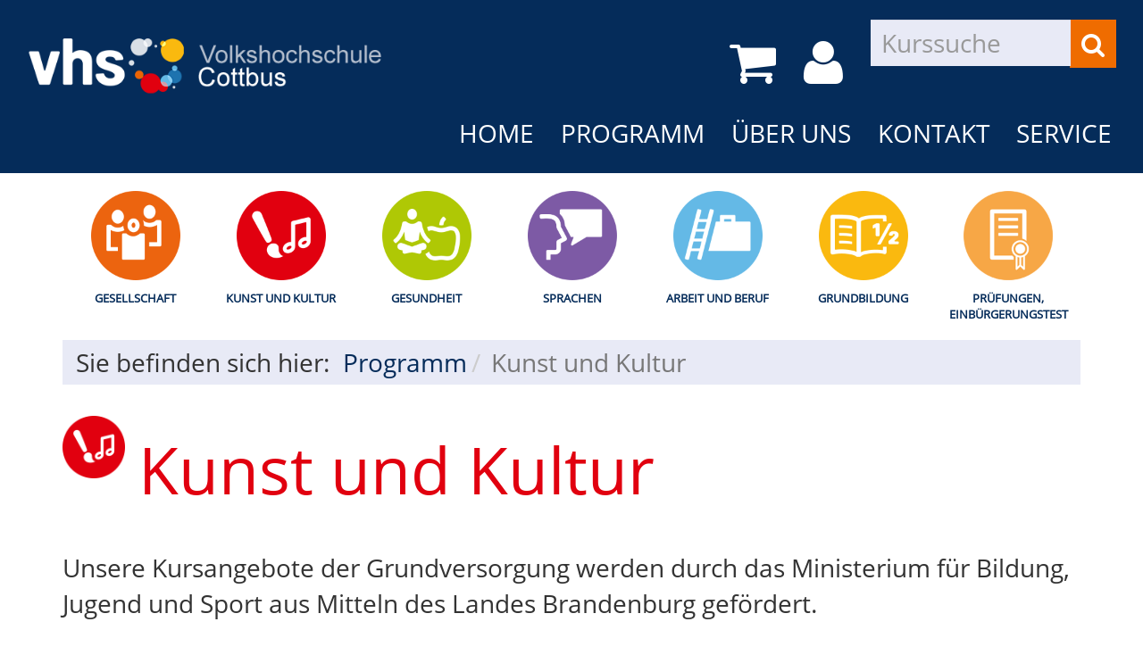

--- FILE ---
content_type: text/html; charset=utf-8
request_url: https://vhskurse.cottbus.de/Relaunch_2018/programm/kunst-und-kultur/?Fsize=2&Contrast=38
body_size: 61749
content:
<!DOCTYPE html>
<html lang="de">
<head>

<meta charset="utf-8">
<!-- 
	Kubus Software GmbH

	This website is powered by TYPO3 - inspiring people to share!
	TYPO3 is a free open source Content Management Framework initially created by Kasper Skaarhoj and licensed under GNU/GPL.
	TYPO3 is copyright 1998-2018 of Kasper Skaarhoj. Extensions are copyright of their respective owners.
	Information and contribution at https://typo3.org/
-->

<base href="https://vhskurse.cottbus.de/Relaunch_2018/">
<link rel="shortcut icon" href="/Relaunch_2018/fileadmin/templates/elbe/layout/img/favicon.ico" type="image/vnd.microsoft.icon">
<title>Kunst und Kultur</title>
<meta name="generator" content="TYPO3 CMS">
<meta name="viewport" content="width=device-width, initial-scale=1.0">
<meta name="robots" content="index, follow">
<meta name="author" content="Kubus Software GmbH">
<meta http-equiv="X-UA-Compatible" content="IE=edge,chrome=1">
<meta name="keywords" content="TYPO3, typo3, CMS, Content Management System, Content Management, cms, typo3,">
<meta name="description" content="Bootstrap">


<link rel="stylesheet" type="text/css" href="typo3temp/assets/css/d42b6e1bdf.css?1542276605" media="all">
<link rel="stylesheet" type="text/css" href="fileadmin/templates/elbe/bootstrap/dist/css/bootstrap.min.css?1499685700" media="all">
<link rel="stylesheet" type="text/css" href="fileadmin/templates/elbe/layout/css/style.css?1551252090" media="all">
<link rel="stylesheet" type="text/css" href="fileadmin/templates/elbe/layout/css/font-awesome.min.css?1499685700" media="all">




<script src="fileadmin/templates/elbe/layout/js/jquery-1.12.4.min.js?1499685700" type="text/javascript"></script>
<script src="fileadmin/kuferweb/webbasys/functions.js?1689941967" type="text/javascript"></script>
<script src="fileadmin/kuferweb/webtools/js/base64.js?1689941967" type="text/javascript"></script>
<script src="fileadmin/kuferweb/webbasys/layout/js/knockout-min.js?1689941967" type="text/javascript"></script>
<script src="fileadmin/kuferweb/webbasys/layout/js/knockout.mapping-latest.js?1689941967" type="text/javascript"></script>
<script src="fileadmin/kuferweb/webbasys/layout/js/anmeldung.js?1689941967" type="text/javascript"></script>



    <!--[if lt IE 9]>
    <script src="https://oss.maxcdn.com/libs/html5shiv/3.7.0/html5shiv.js"></script>
    <script src="https://oss.maxcdn.com/libs/respond.js/1.3.0/respond.min.js"></script>
    <![endif]--><noscript><link rel="stylesheet" type="text/css" href="fileadmin/templates/elbe/layout/css/noscript.css" media="all"></noscript>

</head>
<body  class="font-xl" >


<noscript>
  <div class="seitenbereichsnavi">
    <div class="container-fluid">
      <h1>Seitenbereiche:</h1>
      <p><a href="#link-navi">Navigation</a> - <a href="#link-maincontent">Seiteninhalt</a> - <a href="#link-footer">allgemeine Informationen</a></p>
    </div>
  </div>
</noscript>

<a id="#link-navi"></a>
<div class="header">
  <div class="container-fluid">
    <div class="clearfix"><div class="col-xs-6 col-md-4 logowrap"><a href="index.php" title="Startseite"><img src="fileadmin/templates/elbe/layout/img/logo.png" alt="Logo" class="hidden-xs hidden-print"><img src="fileadmin/templates/elbe/layout/img/logo_hoch.png" alt="Logo" class="visible-xs hidden-print"><img src="fileadmin/templates/elbe/layout/img/logo_print.png" class="visible-print"></a></div><div class="text-right"><button type="button" class="navbar-toggle" data-toggle="collapse" data-target=".headernav"><i class="fa fa-list fa-2x"></i></button><ul class="globalfunctions"><!-- ND146A-->
<li class="wk-menu"><a href="warenkorb/bereich/4/?Fsize=2&amp;Contrast=38#inhalt&Contrast=###AKTCONTRAST###" title="Warenkorb"><i class="fa fa-shopping-cart fa-2x"></i></a></li>
 
<!-- ND146E --><!-- H68A-->

<!-- H68E --><!-- B68A-->

<!-- B68E --><!-- B68A-->

<!-- B68E --><!-- B68A-->

<!-- B68E --><!-- B68A-->

<!-- B68E --><!-- B68A-->

<!-- B68E --><!-- B68A-->

<!-- B68E --><!-- F68A-->

<!-- F68E --><!-- H75A-->

<!-- H75E --><!-- B75A-->

<!-- B75E --><!-- B75A-->

<!-- B75E --><!-- B75A-->

<!-- B75E --><!-- B75A-->

<!-- B75E --><!-- B75A-->

<!-- B75E --><!-- B75A-->

<!-- B75E --><!-- F75A-->

<!-- F75E --><div class='hauptseite_ohnestatus'>
<!-- H110A-->

 <li class="tn-login"><a href="index.php?id=171&Contrast=###AKTCONTRAST###" title="Login"><i class="fa fa-user fa-2x"></i>
</a></li>


<!-- H110E -->


<!-- F110A-->

<!-- F110E -->


<!-- NC110A-->

<!-- NC110E -->


<!-- ND110A-->

<!-- ND110E --></div>

</ul><div class="headersuche"><div class="tx-kuferweb">
		<!-- B394A-->
<form action="index.php" method="get">
  <div class="input-group">
    <input type="hidden" name="id" value="9">
    <input type="hidden" name="kathaupt" value="26;">
      
        <input type="hidden" value="2" name="Fsize" />
      
        <input type="hidden" value="38" name="Contrast" />
      <input type="hidden" name="suchesetzen" value="false;">
    
    <input name="kfs_stichwort_schlagwort" type="text" class="form-control" placeholder="Kurssuche">
    <span class="input-group-btn"> 
       <button class="btn btn-warning" title="Suchen" name="tx_indexedsearch[submit_button]" type="submit" id="kw-submit-form">
          <i class="fa fa-search"></i>
	      </button>    
    </span>
  </div> 
	  <a class="btn btn-primary hide" accesskey="e" href="index.php?id=9" title="Erweiterte Suche öffnen">
      <i class="fa fa-cog"></i>
    </a>
  
</form>


<!-- B394E -->
	</div>
	</div></div></div><div class="headernav collapse navbar-collapse"><ul class="nav navbar-nav navbar-right"><li><a href="?Fsize=2&amp;Contrast=982" title=" (ALT+H)"  accesskey="H">Home</a></li><li class="dropdown active"><a href="programm/?Fsize=2&amp;Contrast=982" title=" (ALT+P)" class="dropdown-toggle" data-toggle="dropdown" accesskey="P">Programm</a><ul class="dropdown-menu"><li><a href="programm/gesamtuebersicht/?Fsize=2&amp;Contrast=982" title=" (ALT+G)"  accesskey="G">Gesamtübersicht</a></li><li><a href="programm/gesellschaft/?Fsize=2&amp;Contrast=982" title=" (ALT+E)"  accesskey="E">Gesellschaft</a></li><li><a href="programm/kunst-und-kultur/?Fsize=2&amp;Contrast=982" title=" (ALT+K)" class="active" accesskey="K">Kunst und Kultur</a></li><li><a href="programm/gesundheit/?Fsize=2&amp;Contrast=982" title=" (ALT+S)"  accesskey="S">Gesundheit</a></li><li><a href="programm/sprachen/?Fsize=2&amp;Contrast=982" title=" (ALT+R)"  accesskey="R">Sprachen</a></li><li><a href="programm/arbeit-und-beruf/?Fsize=2&amp;Contrast=982" title=" (ALT+A)"  accesskey="A">Arbeit und Beruf</a></li><li><a href="programm/grundbildung/?Fsize=2&amp;Contrast=982" title=" (ALT+U)"  accesskey="U">Grundbildung</a></li><li><a href="programm/pruefungen-einbuergerungstest/?Fsize=2&amp;Contrast=982" title=" (ALT+F)"  accesskey="F">Prüfungen, Einbürgerungstest</a></li></ul></li><li class="dropdown"><a href="ueber-uns/unser-team/?Fsize=2&amp;Contrast=982" title=" (ALT+B)" class="dropdown-toggle" data-toggle="dropdown" accesskey="B">Über uns</a><ul class="dropdown-menu"><li><a href="ueber-uns/unser-team/?Fsize=2&amp;Contrast=982" title=" (ALT+N)"  accesskey="N">Unser Team</a></li><li><a href="ueber-uns/satzung/?Fsize=2&amp;Contrast=982" title=" (ALT+T)"  accesskey="T">Satzung</a></li><li><a href="ueber-uns/unser-leitbild/?Fsize=2&amp;Contrast=982" title=" (ALT+L)"  accesskey="L">Unser Leitbild</a></li><li><a href="ueber-uns/entgeltordnung/?Fsize=2&amp;Contrast=982" title=" (ALT+O)"  accesskey="O">Entgeltordnung</a></li></ul></li><li class="dropdown"><a href="kontakt/kontaktformular/?Fsize=2&amp;Contrast=982" class="dropdown-toggle" data-toggle="dropdown">Kontakt</a><ul class="dropdown-menu"><li><a href="kontakt/kontaktformular/?Fsize=2&amp;Contrast=982" title=" (ALT+M)"  accesskey="M">Kontaktformular</a></li><li><a href="kontakt/ansprechpartner/?Fsize=2&amp;Contrast=982" title=" (ALT+C)"  accesskey="C">Ansprechpartner</a></li><li><a href="kontakt/anfahrt/?Fsize=2&amp;Contrast=982">Anfahrt</a></li><li><a href="kontakt/impressum/?Fsize=2&amp;Contrast=982" title=" (ALT+I)"  accesskey="I">Impressum</a></li><li><a href="kontakt/datenschutzerklaerung/?Fsize=2&amp;Contrast=982" title=" (ALT+D)"  accesskey="D">Datenschutzerklärung</a></li></ul></li><li class="dropdown"><a href="ueber-uns/unser-team/?Fsize=2&amp;Contrast=982" title=" (ALT+V)" class="dropdown-toggle" data-toggle="dropdown" accesskey="V">Service</a><ul class="dropdown-menu"><li><a href="service/hinweise-zum-sprachenlernen/?Fsize=2&amp;Contrast=982" title=" (ALT+W)"  accesskey="W">Hinweise zum Sprachenlernen</a></li><li><a href="service/einstufungstest/?Fsize=2&amp;Contrast=982">Einstufungstest</a></li><li><a href="service/fuer-lehrer/?Fsize=2&amp;Contrast=982">Für Lehrer</a></li><li><a href="service/anmeldekarte/?Fsize=2&amp;Contrast=982">Anmeldekarte</a></li></ul></li></ul></div>
  </div>
</div>
<div class="clearfix"></div>
<div class="headerbottom">
    
    <div class="subheader">    
        <div class="container"><div class="katicons"><a data-toggle="collapse" aria-expanded="false" data-target=".kat-menu" class="h2 visible-xs">Unser Programm</a><div class="kat-menu collapse in"><ul><li class="uid_136"><a href="programm/gesellschaft/?Fsize=2&amp;Contrast=982#inhalt" title="Gesellschaft">Gesellschaft</a></li><li class="uid_137"><a href="programm/kunst-und-kultur/?Fsize=2&amp;Contrast=982#inhalt" title="Kunst und Kultur">Kunst und Kultur</a></li><li class="uid_141"><a href="programm/gesundheit/?Fsize=2&amp;Contrast=982#inhalt" title="Gesundheit">Gesundheit</a></li><li class="uid_139"><a href="programm/sprachen/?Fsize=2&amp;Contrast=982#inhalt" title="Sprachen">Sprachen</a></li><li class="uid_142"><a href="programm/arbeit-und-beruf/?Fsize=2&amp;Contrast=982#inhalt" title="Arbeit und Beruf">Arbeit und Beruf</a></li><li class="uid_146"><a href="programm/grundbildung/?Fsize=2&amp;Contrast=982#inhalt" title="Grundbildung">Grundbildung</a></li><li class="uid_253"><a href="programm/pruefungen-einbuergerungstest/?Fsize=2&amp;Contrast=982#inhalt" title="Prüfungen, Einbürgerungstest">Prüfungen, Einbürgerungstest</a></li></ul></div><div class="klickpfad">Sie befinden sich hier:<ol class="breadcrumb"><li><a href="programm/?Fsize=2&amp;Contrast=982">Programm</a></li><li class="active">Kunst und Kultur</li></ol><div class="clearfix"></div></div></div></div>  
    </div>
</div>
<div class="clearfix"></div>
<a id="link-maincontent"></a>
<div class="container row-maincontent">
     <!--TYPO3SEARCH_begin--><div id="content">
<div id="c278" class="frame frame-default frame-type-list frame-layout-0"><div class="tx-kuferweb">
		<!-- H85A-->

<!-- H85E --><!-- H68A-->

<!-- H68E --><!-- B68A-->

<!-- B68E --><!-- B68A-->

<!-- B68E --><!-- B68A-->

<!-- B68E --><!-- B68A-->

<!-- B68E --><!-- B68A-->

<!-- B68E --><!-- B68A-->

<!-- B68E --><!-- F68A-->

<!-- F68E --><!-- H75A-->

<!-- H75E --><!-- B75A-->

<!-- B75E --><!-- B75A-->

<!-- B75E --><!-- B75A-->

<!-- B75E --><!-- B75A-->

<!-- B75E --><!-- B75A-->

<!-- B75E --><!-- B75A-->

<!-- B75E --><!-- F75A-->

<!-- F75E --><div class='hauptseite_clickpfad'><span class='clickpfad'>
  <span class='clickadrbold ku_click_kategorie ku_click_katebene0 ku_click_unterste_ebene'> Kunst und Kultur</span></span></div>
<div class='hauptseite'>
  <div class='hauptseite_status'>
  </div>

 <a id="inhalt"></a>
<div class='hauptseite_categorydescription '>
<!-- DataMenuMain::_showCategoryDescription() -->
Unsere Kursangebote der Grundversorgung werden durch das Ministerium für Bildung, Jugend und Sport aus Mitteln des Landes Brandenburg gefördert. </div>
 <div class='hauptseite_kurse'>
<!-- H12A-->
<div class="kw-kat-kurs-ueb kat3">
<div class="kw-container">
  
 
    <div class="kw-o-box">
      <div class="kw-o"></div>
    </div>
    <div class="kw-kat-info">  
        <h1 class="kw-kat-farbe">Kunst und Kultur</h1>
    </div>
    <div class="clearfix"></div>
   
     
        <br />
          Unsere Kursangebote der Grundversorgung werden durch das Ministerium für Bildung, Jugend und Sport aus Mitteln des Landes Brandenburg gefördert. 
      <br />
      <br />
        <div class="kw-unterkategorien kw-kat-farbe">
          <!-- H261A-->
<div class="list-group">
<div class="list-group-item clearfix">
<!-- H261E -->
<!-- B261A-->
	<!-- Typ: 1, ID: 8, Ebene: 2-->
    <div class="col-sm-4">
        <a href="programm/kunst-und-kultur/bereich/kategorien/kategorie/Malerei+Grafik+Zeichnen/kat/8/vaterid/3/?Fsize=2&amp;Contrast=38#inhalt" title="Malerei, Grafik, Zeichnen"><strong>Malerei, Grafik, Zeichnen</strong></a>
    </div>
<!-- B261E -->
<!-- B261A-->
	<!-- Typ: 1, ID: 9, Ebene: 2-->
    <div class="col-sm-4">
        <a href="programm/kunst-und-kultur/bereich/kategorien/kategorie/Plastisches+Gestalten+Keramik/kat/9/vaterid/3/?Fsize=2&amp;Contrast=38#inhalt" title="Plastisches Gestalten, Keramik"><strong>Plastisches Gestalten, Keramik</strong></a>
    </div>
<!-- B261E -->
<!-- B261A-->
	<!-- Typ: 1, ID: 10, Ebene: 2-->
    <div class="col-sm-4">
        <a href="programm/kunst-und-kultur/bereich/kategorien/kategorie/Fotografie/kat/10/vaterid/3/?Fsize=2&amp;Contrast=38#inhalt" title="Fotografie"><strong>Fotografie</strong></a>
    </div>

  </div>
  <div class="list-group-item clearfix">
<!-- B261E -->
<!-- B261A-->
	<!-- Typ: 1, ID: 11, Ebene: 2-->
    <div class="col-sm-4">
        <a href="programm/kunst-und-kultur/bereich/kategorien/kategorie/Textiles+Gestalten+Schneidern/kat/11/vaterid/3/?Fsize=2&amp;Contrast=38#inhalt" title="Textiles Gestalten, Schneidern"><strong>Textiles Gestalten, Schneidern</strong></a>
    </div>
<!-- B261E -->
<!-- B261A-->
	<!-- Typ: 1, ID: 70, Ebene: 2-->
    <div class="col-sm-4">
        <a href="programm/kunst-und-kultur/bereich/kategorien/kategorie/Handwerk+Kunsthandwerk/kat/70/vaterid/3/?Fsize=2&amp;Contrast=38#inhalt" title="Handwerk, Kunsthandwerk"><strong>Handwerk, Kunsthandwerk</strong></a>
    </div>
<!-- B261E -->
<!-- F261A-->
</div>
</div>
<br />
<!-- F261E -->

       </div>
  
<div class="kw-paginationleiste clearfix"> 
  <div class="pull-left">
  	</div>
  <div class = "pull-right col-xs-push-8">
  
    <a class="btn btn-primary" title="nächster Kurs" accesskey="2" href="programm/kunst-und-kultur/nr/261+207+09/bereich/kategorien/br/forward/kat/3/?Fsize=2&amp;Contrast=38#inhalt">
      <span class="glyphicon"><i class="fa fa-chevron-right"></i></span>
    </a> 
  </div>
  <div class="text-center col-xs-pull-2">
    <ul class="seiteblaettern pagination"><li class="active disabled"><a>1</a></li><li><a class="blaetternindex" href="programm/kunst-und-kultur/nr/261+207+09/bereich/kategorien/br/forward/kat/3/?Fsize=2&amp;Contrast=38">2</a></li></ul>

	</div>
</div>
<div class="kw-nurbuchbare">
  <span class="btn btn-primary">
   <span class="filter-alle">alle</span><span class="filter-buchbare">nur buchbare</span> Kurse anzeigen 
  </span>
</div>

<div class="kw-kursuebersicht kw-table">
<div class="row kw-table-header hidden-xs">
  <div class="col-sm-4">
    <div class="kw-table-sort">
      
        <a href="programm/kunst-und-kultur/bereich/kategorien/kat/3/?Fsize=2&amp;Contrast=38&amp;orderby=kurzbez&amp;orderbyasc=1" title="Kurse nach Titel sortieren"><i class="fa fa-sort"></i>  Titel</a>
      
    </div>
  </div>
  <div class="col-sm-3">
    <div class="kw-table-sort">
      
        <a href="programm/kunst-und-kultur/bereich/kategorien/kat/3/?Fsize=2&amp;Contrast=38&amp;orderby=beginndt&amp;orderbyasc=1" title="Kurse nach Datum sortieren"><i class="fa fa-sort"></i>  Datum</a>
      
    </div>
  </div>
  <div class="col-sm-3">
    <div class="kw-table-sort">
      
        <a href="programm/kunst-und-kultur/bereich/kategorien/kat/3/?Fsize=2&amp;Contrast=38&amp;orderby=ort&amp;orderbyasc=1" title="Kurse nach Ort sortieren"><i class="fa fa-sort"></i> Ort</a>
      
    </div>
  </div>
  <div class="col-sm-1 no-padding-xs">
    <div class="kw-table-sort">
      
        <a href="programm/kunst-und-kultur/bereich/kategorien/kat/3/?Fsize=2&amp;Contrast=38&amp;orderby=nr&amp;orderbyasc=1" title="Kurse nach Kursnummer sortieren"><i class="fa fa-sort"></i>  Nr.</a>
      
    </div>
  </div>
  <div class="col-sm-1">
    <div class="kw-table-sort">
     </div>
    &nbsp;
  </div>
</div>

<!-- H12E --><!-- B12A-->
<div class="row kw-table-row alt1">
  <a href="programm/kunst-und-kultur/kurs/Naehkurs/nr/261+209+01/bereich/details/kat/3/?Fsize=2&amp;Contrast=38#inhalt" class="kw-kurstitel">
  <div class="col-sm-4">
      N&auml;hkurs&nbsp;
  </div>
  <div class="visible-xs col-xs-3 kw-table-label">Wann:</div>
  <div class="col-xs-9 col-sm-3 kw-table-data"> 
    
      ab <abbr title="Montag">Mo.</abbr> 09.02.2026, 17.00 Uhr
    &nbsp;
  </div>
  <div class="visible-xs col-xs-3 kw-table-label">Wo:</div> 
  <div class="col-xs-9 col-sm-3 kw-table-data">
   Postgeb&auml;ude &nbsp;
  </div>
  <div class="visible-xs col-xs-3 kw-table-label">Nr.:</div> 
  <div class="col-xs-9 col-sm-1 kw-table-data no-padding-xs">
    261 209 01&nbsp;     
  </div>
      </a>  
  <div class="visible-xs col-xs-3 kw-table-label">Status:</div>
  <div class="visible-xs col-xs-9 kw-table-data">
     
          <span class="text-success"> <span class="kw_ampel status3">fast ausgebucht</span> </span>
          
    
  </div>  
    
  <div class="col-sm-1 col-xs-12"> 
       
         
             
                 
                     
                        <div class="ampelbutton">
                           <a href="programm/kunst-und-kultur/bereich/kategorien/ka/261+209+01/kat/3/?Fsize=2&amp;Contrast=38" title="in den Warenkorb legen" class="">
                              <i class="fa fa-shopping-cart"></i>     
                           </a>
                         </div>
                     
                  
              
          	  
             
   
  </div>
</div>
<!-- B12E --><!-- B12A-->
<div class="row kw-table-row alt2">
  <a href="programm/kunst-und-kultur/kurs/Acryl-+oder+Aquarell-Malen/nr/261+207+06/bereich/details/kat/3/?Fsize=2&amp;Contrast=38#inhalt" class="kw-kurstitel">
  <div class="col-sm-4">
      Acryl- oder Aquarell-Malen&nbsp;
  </div>
  <div class="visible-xs col-xs-3 kw-table-label">Wann:</div>
  <div class="col-xs-9 col-sm-3 kw-table-data"> 
    
      ab <abbr title="Dienstag">Di.</abbr> 10.02.2026, 17.00 Uhr
    &nbsp;
  </div>
  <div class="visible-xs col-xs-3 kw-table-label">Wo:</div> 
  <div class="col-xs-9 col-sm-3 kw-table-data">
   Oberstufenzentrum &nbsp;
  </div>
  <div class="visible-xs col-xs-3 kw-table-label">Nr.:</div> 
  <div class="col-xs-9 col-sm-1 kw-table-data no-padding-xs">
    261 207 06&nbsp;     
  </div>
      </a>  
  <div class="visible-xs col-xs-3 kw-table-label">Status:</div>
  <div class="visible-xs col-xs-9 kw-table-data">
     
          <span class="text-success"> <span class="kw_ampel status2">Anmeldung m&ouml;glich</span> </span>
          
    
  </div>  
    
  <div class="col-sm-1 col-xs-12"> 
       
         
             
                 
                     
                        <div class="ampelbutton">
                           <a href="programm/kunst-und-kultur/bereich/kategorien/ka/261+207+06/kat/3/?Fsize=2&amp;Contrast=38" title="in den Warenkorb legen" class="">
                              <i class="fa fa-shopping-cart"></i>     
                           </a>
                         </div>
                     
                  
              
          	  
             
   
  </div>
</div>
<!-- B12E --><!-- B12A-->
<div class="row kw-table-row alt1">
  <a href="programm/kunst-und-kultur/kurs/Acryl-+oder+Aquarell-Malen+mit+Vorkenntnissen/nr/261+207+08/bereich/details/kat/3/?Fsize=2&amp;Contrast=38#inhalt" class="kw-kurstitel">
  <div class="col-sm-4">
      Acryl- oder Aquarell-Malen mit Vorkenntnissen&nbsp;
  </div>
  <div class="visible-xs col-xs-3 kw-table-label">Wann:</div>
  <div class="col-xs-9 col-sm-3 kw-table-data"> 
    
      ab <abbr title="Mittwoch">Mi.</abbr> 11.02.2026, 17.00 Uhr
    &nbsp;
  </div>
  <div class="visible-xs col-xs-3 kw-table-label">Wo:</div> 
  <div class="col-xs-9 col-sm-3 kw-table-data">
   Oberstufenzentrum &nbsp;
  </div>
  <div class="visible-xs col-xs-3 kw-table-label">Nr.:</div> 
  <div class="col-xs-9 col-sm-1 kw-table-data no-padding-xs">
    261 207 08&nbsp;     
  </div>
      </a>  
  <div class="visible-xs col-xs-3 kw-table-label">Status:</div>
  <div class="visible-xs col-xs-9 kw-table-data">
     
          <span class="text-success"> <span class="kw_ampel status2">Anmeldung m&ouml;glich</span> </span>
          
    
  </div>  
    
  <div class="col-sm-1 col-xs-12"> 
       
         
             
                 
                     
                        <div class="ampelbutton">
                           <a href="programm/kunst-und-kultur/bereich/kategorien/ka/261+207+08/kat/3/?Fsize=2&amp;Contrast=38" title="in den Warenkorb legen" class="">
                              <i class="fa fa-shopping-cart"></i>     
                           </a>
                         </div>
                     
                  
              
          	  
             
   
  </div>
</div>
<!-- B12E --><!-- B12A-->
<div class="row kw-table-row alt2">
  <a href="programm/kunst-und-kultur/kurs/Acryl-+oder+Aquarell-Malen+am+Vormittag/nr/261+207+10/bereich/details/kat/3/?Fsize=2&amp;Contrast=38#inhalt" class="kw-kurstitel">
  <div class="col-sm-4">
      Acryl- oder Aquarell-Malen am Vormittag&nbsp;
  </div>
  <div class="visible-xs col-xs-3 kw-table-label">Wann:</div>
  <div class="col-xs-9 col-sm-3 kw-table-data"> 
    
      ab <abbr title="Donnerstag">Do.</abbr> 12.02.2026, 9.30 Uhr
    &nbsp;
  </div>
  <div class="visible-xs col-xs-3 kw-table-label">Wo:</div> 
  <div class="col-xs-9 col-sm-3 kw-table-data">
   Postgeb&auml;ude &nbsp;
  </div>
  <div class="visible-xs col-xs-3 kw-table-label">Nr.:</div> 
  <div class="col-xs-9 col-sm-1 kw-table-data no-padding-xs">
    261 207 10&nbsp;     
  </div>
      </a>  
  <div class="visible-xs col-xs-3 kw-table-label">Status:</div>
  <div class="visible-xs col-xs-9 kw-table-data">
     
        <span class="text-danger"> <span class="kw_ampel status4">Anmeldung auf Warteliste</span> </span>
          
    
  </div>  
    
  <div class="col-sm-1 col-xs-12"> 
       
         
             
                 
                    
                    <div class="ampelbutton ausgebucht">
                        <a href="programm/kunst-und-kultur/bereich/kategorien/ka/261+207+10/kat/3/?Fsize=2&amp;Contrast=38" class="text-danger" title="Dieser Kurs ist leider schon ausgebucht. Bitte tragen Sie sich trotzdem ein, damit wir Sie informieren können, wenn im Kurs ein Platz frei werden sollte oder ein Zusatzkurs eingerichtet wird">
                          <i class="fa fa-shopping-cart"></i>                    
                        </a>
                    </div>   
                     
                  
              
          	  
             
   
  </div>
</div>
<!-- B12E --><!-- B12A-->
<div class="row kw-table-row alt1">
  <a href="programm/kunst-und-kultur/kurs/Zeichnen+mit+Stift+und+Kreide+fuer+Anfaenger/nr/261+207+01/bereich/details/kat/3/?Fsize=2&amp;Contrast=38#inhalt" class="kw-kurstitel">
  <div class="col-sm-4">
      Zeichnen mit Stift und Kreide f&uuml;r Anf&auml;nger&nbsp;
  </div>
  <div class="visible-xs col-xs-3 kw-table-label">Wann:</div>
  <div class="col-xs-9 col-sm-3 kw-table-data"> 
    
      ab <abbr title="Montag">Mo.</abbr> 16.02.2026, 15.30 Uhr
    &nbsp;
  </div>
  <div class="visible-xs col-xs-3 kw-table-label">Wo:</div> 
  <div class="col-xs-9 col-sm-3 kw-table-data">
   Soziokulturelles Zentrum &nbsp;
  </div>
  <div class="visible-xs col-xs-3 kw-table-label">Nr.:</div> 
  <div class="col-xs-9 col-sm-1 kw-table-data no-padding-xs">
    261 207 01&nbsp;     
  </div>
      </a>  
  <div class="visible-xs col-xs-3 kw-table-label">Status:</div>
  <div class="visible-xs col-xs-9 kw-table-data">
     
          <span class="text-success"> <span class="kw_ampel status1">Pl&auml;tze frei</span> </span>
          
    
  </div>  
    
  <div class="col-sm-1 col-xs-12"> 
       
         
             
                 
                     
                        <div class="ampelbutton">
                           <a href="programm/kunst-und-kultur/bereich/kategorien/ka/261+207+01/kat/3/?Fsize=2&amp;Contrast=38" title="in den Warenkorb legen" class="">
                              <i class="fa fa-shopping-cart"></i>     
                           </a>
                         </div>
                     
                  
              
          	  
             
   
  </div>
</div>
<!-- B12E --><!-- B12A-->
<div class="row kw-table-row alt2">
  <a href="programm/kunst-und-kultur/kurs/Drucktechnik+mit+Stempel-Modulen+und+Linolschnitt/nr/261+207+02/bereich/details/kat/3/?Fsize=2&amp;Contrast=38#inhalt" class="kw-kurstitel">
  <div class="col-sm-4">
      Drucktechnik mit Stempel-Modulen und Linolschnitt&nbsp;
  </div>
  <div class="visible-xs col-xs-3 kw-table-label">Wann:</div>
  <div class="col-xs-9 col-sm-3 kw-table-data"> 
    
      ab <abbr title="Montag">Mo.</abbr> 16.02.2026, 17.30 Uhr
    &nbsp;
  </div>
  <div class="visible-xs col-xs-3 kw-table-label">Wo:</div> 
  <div class="col-xs-9 col-sm-3 kw-table-data">
   Soziokulturelles Zentrum &nbsp;
  </div>
  <div class="visible-xs col-xs-3 kw-table-label">Nr.:</div> 
  <div class="col-xs-9 col-sm-1 kw-table-data no-padding-xs">
    261 207 02&nbsp;     
  </div>
      </a>  
  <div class="visible-xs col-xs-3 kw-table-label">Status:</div>
  <div class="visible-xs col-xs-9 kw-table-data">
     
          <span class="text-success"> <span class="kw_ampel status2">Anmeldung m&ouml;glich</span> </span>
          
    
  </div>  
    
  <div class="col-sm-1 col-xs-12"> 
       
         
             
                 
                     
                        <div class="ampelbutton">
                           <a href="programm/kunst-und-kultur/bereich/kategorien/ka/261+207+02/kat/3/?Fsize=2&amp;Contrast=38" title="in den Warenkorb legen" class="">
                              <i class="fa fa-shopping-cart"></i>     
                           </a>
                         </div>
                     
                  
              
          	  
             
   
  </div>
</div>
<!-- B12E --><!-- B12A-->
<div class="row kw-table-row alt1">
  <a href="programm/kunst-und-kultur/kurs/Stricken+lernen+fuer+Anfaenger/nr/261+210+08/bereich/details/kat/3/?Fsize=2&amp;Contrast=38#inhalt" class="kw-kurstitel">
  <div class="col-sm-4">
      Stricken lernen f&uuml;r Anf&auml;nger&nbsp;
  </div>
  <div class="visible-xs col-xs-3 kw-table-label">Wann:</div>
  <div class="col-xs-9 col-sm-3 kw-table-data"> 
    
      ab <abbr title="Freitag">Fr.</abbr> 20.02.2026, 15.30 Uhr
    &nbsp;
  </div>
  <div class="visible-xs col-xs-3 kw-table-label">Wo:</div> 
  <div class="col-xs-9 col-sm-3 kw-table-data">
   Lernzentrum &nbsp;
  </div>
  <div class="visible-xs col-xs-3 kw-table-label">Nr.:</div> 
  <div class="col-xs-9 col-sm-1 kw-table-data no-padding-xs">
    261 210 08&nbsp;     
  </div>
      </a>  
  <div class="visible-xs col-xs-3 kw-table-label">Status:</div>
  <div class="visible-xs col-xs-9 kw-table-data">
     
          <span class="text-success"> <span class="kw_ampel status1">Pl&auml;tze frei</span> </span>
          
    
  </div>  
    
  <div class="col-sm-1 col-xs-12"> 
       
         
             
                 
                     
                        <div class="ampelbutton">
                           <a href="programm/kunst-und-kultur/bereich/kategorien/ka/261+210+08/kat/3/?Fsize=2&amp;Contrast=38" title="in den Warenkorb legen" class="">
                              <i class="fa fa-shopping-cart"></i>     
                           </a>
                         </div>
                     
                  
              
          	  
             
   
  </div>
</div>
<!-- B12E --><!-- B12A-->
<div class="row kw-table-row alt2">
  <a href="programm/kunst-und-kultur/kurs/Keramik+fuer+den+Fruehling/nr/261+208+03/bereich/details/kat/3/?Fsize=2&amp;Contrast=38#inhalt" class="kw-kurstitel">
  <div class="col-sm-4">
      Keramik f&uuml;r den Fr&uuml;hling&nbsp;
  </div>
  <div class="visible-xs col-xs-3 kw-table-label">Wann:</div>
  <div class="col-xs-9 col-sm-3 kw-table-data"> 
    
      ab <abbr title="Samstag">Sa.</abbr> 21.02.2026, 10.00 Uhr
    &nbsp;
  </div>
  <div class="visible-xs col-xs-3 kw-table-label">Wo:</div> 
  <div class="col-xs-9 col-sm-3 kw-table-data">
   Natur- und Kunstgarten Gollos &nbsp;
  </div>
  <div class="visible-xs col-xs-3 kw-table-label">Nr.:</div> 
  <div class="col-xs-9 col-sm-1 kw-table-data no-padding-xs">
    261 208 03&nbsp;     
  </div>
      </a>  
  <div class="visible-xs col-xs-3 kw-table-label">Status:</div>
  <div class="visible-xs col-xs-9 kw-table-data">
     
          <span class="text-success"> <span class="kw_ampel status2">Anmeldung m&ouml;glich</span> </span>
          
    
  </div>  
    
  <div class="col-sm-1 col-xs-12"> 
       
         
             
                 
                     
                        <div class="ampelbutton">
                           <a href="programm/kunst-und-kultur/bereich/kategorien/ka/261+208+03/kat/3/?Fsize=2&amp;Contrast=38" title="in den Warenkorb legen" class="">
                              <i class="fa fa-shopping-cart"></i>     
                           </a>
                         </div>
                     
                  
              
          	  
             
   
  </div>
</div>
<!-- B12E --><!-- B12A-->
<div class="row kw-table-row alt1">
  <a href="programm/kunst-und-kultur/kurs/Workshop+Fruehlingsschnitt+im+dekorativen+Gefaess/nr/261+210+01/bereich/details/kat/3/?Fsize=2&amp;Contrast=38#inhalt" class="kw-kurstitel">
  <div class="col-sm-4">
      Workshop: Fr&uuml;hlingsschnitt im dekorativen Gef&auml;&szlig;&nbsp;
  </div>
  <div class="visible-xs col-xs-3 kw-table-label">Wann:</div>
  <div class="col-xs-9 col-sm-3 kw-table-data"> 
    
      ab <abbr title="Freitag">Fr.</abbr> 27.02.2026, 14.45 Uhr
    &nbsp;
  </div>
  <div class="visible-xs col-xs-3 kw-table-label">Wo:</div> 
  <div class="col-xs-9 col-sm-3 kw-table-data">
   Lernzentrum &nbsp;
  </div>
  <div class="visible-xs col-xs-3 kw-table-label">Nr.:</div> 
  <div class="col-xs-9 col-sm-1 kw-table-data no-padding-xs">
    261 210 01&nbsp;     
  </div>
      </a>  
  <div class="visible-xs col-xs-3 kw-table-label">Status:</div>
  <div class="visible-xs col-xs-9 kw-table-data">
     
          <span class="text-success"> <span class="kw_ampel status2">Anmeldung m&ouml;glich</span> </span>
          
    
  </div>  
    
  <div class="col-sm-1 col-xs-12"> 
       
         
             
                 
                     
                        <div class="ampelbutton">
                           <a href="programm/kunst-und-kultur/bereich/kategorien/ka/261+210+01/kat/3/?Fsize=2&amp;Contrast=38" title="in den Warenkorb legen" class="">
                              <i class="fa fa-shopping-cart"></i>     
                           </a>
                         </div>
                     
                  
              
          	  
             
   
  </div>
</div>
<!-- B12E --><!-- B12A-->
<div class="row kw-table-row alt2">
  <a href="programm/kunst-und-kultur/kurs/Workshop+Fruehlingsschnitt+im+dekorativen+Gefaess/nr/261+210+02/bereich/details/kat/3/?Fsize=2&amp;Contrast=38#inhalt" class="kw-kurstitel">
  <div class="col-sm-4">
      Workshop: Fr&uuml;hlingsschnitt im dekorativen Gef&auml;&szlig;&nbsp;
  </div>
  <div class="visible-xs col-xs-3 kw-table-label">Wann:</div>
  <div class="col-xs-9 col-sm-3 kw-table-data"> 
    
      ab <abbr title="Freitag">Fr.</abbr> 27.02.2026, 18.00 Uhr
    &nbsp;
  </div>
  <div class="visible-xs col-xs-3 kw-table-label">Wo:</div> 
  <div class="col-xs-9 col-sm-3 kw-table-data">
   Lernzentrum &nbsp;
  </div>
  <div class="visible-xs col-xs-3 kw-table-label">Nr.:</div> 
  <div class="col-xs-9 col-sm-1 kw-table-data no-padding-xs">
    261 210 02&nbsp;     
  </div>
      </a>  
  <div class="visible-xs col-xs-3 kw-table-label">Status:</div>
  <div class="visible-xs col-xs-9 kw-table-data">
     
          <span class="text-success"> <span class="kw_ampel status2">Anmeldung m&ouml;glich</span> </span>
          
    
  </div>  
    
  <div class="col-sm-1 col-xs-12"> 
       
         
             
                 
                     
                        <div class="ampelbutton">
                           <a href="programm/kunst-und-kultur/bereich/kategorien/ka/261+210+02/kat/3/?Fsize=2&amp;Contrast=38" title="in den Warenkorb legen" class="">
                              <i class="fa fa-shopping-cart"></i>     
                           </a>
                         </div>
                     
                  
              
          	  
             
   
  </div>
</div>
<!-- B12E --><!-- B12A-->
<div class="row kw-table-row alt1">
  <a href="programm/kunst-und-kultur/kurs/Fotografie+fuer+Einsteiger/nr/261+211+01/bereich/details/kat/3/?Fsize=2&amp;Contrast=38#inhalt" class="kw-kurstitel">
  <div class="col-sm-4">
      Fotografie f&uuml;r Einsteiger&nbsp;
  </div>
  <div class="visible-xs col-xs-3 kw-table-label">Wann:</div>
  <div class="col-xs-9 col-sm-3 kw-table-data"> 
    
      ab <abbr title="Mittwoch">Mi.</abbr> 04.03.2026, 17.00 Uhr
    &nbsp;
  </div>
  <div class="visible-xs col-xs-3 kw-table-label">Wo:</div> 
  <div class="col-xs-9 col-sm-3 kw-table-data">
   Lernzentrum &nbsp;
  </div>
  <div class="visible-xs col-xs-3 kw-table-label">Nr.:</div> 
  <div class="col-xs-9 col-sm-1 kw-table-data no-padding-xs">
    261 211 01&nbsp;     
  </div>
      </a>  
  <div class="visible-xs col-xs-3 kw-table-label">Status:</div>
  <div class="visible-xs col-xs-9 kw-table-data">
     
        <span class="text-danger"> <span class="kw_ampel status4">Anmeldung auf Warteliste</span> </span>
          
    
  </div>  
    
  <div class="col-sm-1 col-xs-12"> 
       
         
             
                 
                    
                    <div class="ampelbutton ausgebucht">
                        <a href="programm/kunst-und-kultur/bereich/kategorien/ka/261+211+01/kat/3/?Fsize=2&amp;Contrast=38" class="text-danger" title="Dieser Kurs ist leider schon ausgebucht. Bitte tragen Sie sich trotzdem ein, damit wir Sie informieren können, wenn im Kurs ein Platz frei werden sollte oder ein Zusatzkurs eingerichtet wird">
                          <i class="fa fa-shopping-cart"></i>                    
                        </a>
                    </div>   
                     
                  
              
          	  
             
   
  </div>
</div>
<!-- B12E --><!-- B12A-->
<div class="row kw-table-row alt2">
  <a href="programm/kunst-und-kultur/kurs/Workshop+Frauenbilder+in+der+Malerei/nr/261+207+03/bereich/details/kat/3/?Fsize=2&amp;Contrast=38#inhalt" class="kw-kurstitel">
  <div class="col-sm-4">
      Workshop Frauenbilder in der Malerei&nbsp;
  </div>
  <div class="visible-xs col-xs-3 kw-table-label">Wann:</div>
  <div class="col-xs-9 col-sm-3 kw-table-data"> 
    
      ab <abbr title="Samstag">Sa.</abbr> 07.03.2026, 10.00 Uhr
    &nbsp;
  </div>
  <div class="visible-xs col-xs-3 kw-table-label">Wo:</div> 
  <div class="col-xs-9 col-sm-3 kw-table-data">
   P&auml;dagogischen Zentrum f&uuml;r Natur und Umwelt &nbsp;
  </div>
  <div class="visible-xs col-xs-3 kw-table-label">Nr.:</div> 
  <div class="col-xs-9 col-sm-1 kw-table-data no-padding-xs">
    261 207 03&nbsp;     
  </div>
      </a>  
  <div class="visible-xs col-xs-3 kw-table-label">Status:</div>
  <div class="visible-xs col-xs-9 kw-table-data">
     
          <span class="text-success"> <span class="kw_ampel status1">Pl&auml;tze frei</span> </span>
          
    
  </div>  
    
  <div class="col-sm-1 col-xs-12"> 
       
         
             
                 
                     
                        <div class="ampelbutton">
                           <a href="programm/kunst-und-kultur/bereich/kategorien/ka/261+207+03/kat/3/?Fsize=2&amp;Contrast=38" title="in den Warenkorb legen" class="">
                              <i class="fa fa-shopping-cart"></i>     
                           </a>
                         </div>
                     
                  
              
          	  
             
   
  </div>
</div>
<!-- B12E --><!-- B12A-->
<div class="row kw-table-row alt1">
  <a href="programm/kunst-und-kultur/kurs/Hausapotheke+mit+Kuechenkraeutern/nr/261+104+01/bereich/details/kat/3/?Fsize=2&amp;Contrast=38#inhalt" class="kw-kurstitel">
  <div class="col-sm-4">
      Hausapotheke mit K&uuml;chenkr&auml;utern&nbsp;
  </div>
  <div class="visible-xs col-xs-3 kw-table-label">Wann:</div>
  <div class="col-xs-9 col-sm-3 kw-table-data"> 
    
      ab <abbr title="Samstag">Sa.</abbr> 14.03.2026, 10.00 Uhr
    &nbsp;
  </div>
  <div class="visible-xs col-xs-3 kw-table-label">Wo:</div> 
  <div class="col-xs-9 col-sm-3 kw-table-data">
   P&auml;dagogischen Zentrum f&uuml;r Natur und Umwelt &nbsp;
  </div>
  <div class="visible-xs col-xs-3 kw-table-label">Nr.:</div> 
  <div class="col-xs-9 col-sm-1 kw-table-data no-padding-xs">
    261 104 01&nbsp;     
  </div>
      </a>  
  <div class="visible-xs col-xs-3 kw-table-label">Status:</div>
  <div class="visible-xs col-xs-9 kw-table-data">
     
          <span class="text-success"> <span class="kw_ampel status1">Pl&auml;tze frei</span> </span>
          
    
  </div>  
    
  <div class="col-sm-1 col-xs-12"> 
       
         
             
                 
                     
                        <div class="ampelbutton">
                           <a href="programm/kunst-und-kultur/bereich/kategorien/ka/261+104+01/kat/3/?Fsize=2&amp;Contrast=38" title="in den Warenkorb legen" class="">
                              <i class="fa fa-shopping-cart"></i>     
                           </a>
                         </div>
                     
                  
              
          	  
             
   
  </div>
</div>
<!-- B12E --><!-- B12A-->
<div class="row kw-table-row alt2">
  <a href="programm/kunst-und-kultur/kurs/Keramik+fuer+Ostern/nr/261+208+04/bereich/details/kat/3/?Fsize=2&amp;Contrast=38#inhalt" class="kw-kurstitel">
  <div class="col-sm-4">
      Keramik f&uuml;r Ostern&nbsp;
  </div>
  <div class="visible-xs col-xs-3 kw-table-label">Wann:</div>
  <div class="col-xs-9 col-sm-3 kw-table-data"> 
    
      ab <abbr title="Samstag">Sa.</abbr> 14.03.2026, 10.00 Uhr
    &nbsp;
  </div>
  <div class="visible-xs col-xs-3 kw-table-label">Wo:</div> 
  <div class="col-xs-9 col-sm-3 kw-table-data">
   Natur- und Kunstgarten Gollos &nbsp;
  </div>
  <div class="visible-xs col-xs-3 kw-table-label">Nr.:</div> 
  <div class="col-xs-9 col-sm-1 kw-table-data no-padding-xs">
    261 208 04&nbsp;     
  </div>
      </a>  
  <div class="visible-xs col-xs-3 kw-table-label">Status:</div>
  <div class="visible-xs col-xs-9 kw-table-data">
     
          <span class="text-success"> <span class="kw_ampel status1">Pl&auml;tze frei</span> </span>
          
    
  </div>  
    
  <div class="col-sm-1 col-xs-12"> 
       
         
             
                 
                     
                        <div class="ampelbutton">
                           <a href="programm/kunst-und-kultur/bereich/kategorien/ka/261+208+04/kat/3/?Fsize=2&amp;Contrast=38" title="in den Warenkorb legen" class="">
                              <i class="fa fa-shopping-cart"></i>     
                           </a>
                         </div>
                     
                  
              
          	  
             
   
  </div>
</div>
<!-- B12E --><!-- B12A-->
<div class="row kw-table-row alt1">
  <a href="programm/kunst-und-kultur/kurs/Workshop+Osterdekoration/nr/261+210+03/bereich/details/kat/3/?Fsize=2&amp;Contrast=38#inhalt" class="kw-kurstitel">
  <div class="col-sm-4">
      Workshop: Osterdekoration&nbsp;
  </div>
  <div class="visible-xs col-xs-3 kw-table-label">Wann:</div>
  <div class="col-xs-9 col-sm-3 kw-table-data"> 
    
      ab <abbr title="Mittwoch">Mi.</abbr> 18.03.2026, 14.45 Uhr
    &nbsp;
  </div>
  <div class="visible-xs col-xs-3 kw-table-label">Wo:</div> 
  <div class="col-xs-9 col-sm-3 kw-table-data">
   Lernzentrum &nbsp;
  </div>
  <div class="visible-xs col-xs-3 kw-table-label">Nr.:</div> 
  <div class="col-xs-9 col-sm-1 kw-table-data no-padding-xs">
    261 210 03&nbsp;     
  </div>
      </a>  
  <div class="visible-xs col-xs-3 kw-table-label">Status:</div>
  <div class="visible-xs col-xs-9 kw-table-data">
     
          <span class="text-success"> <span class="kw_ampel status2">Anmeldung m&ouml;glich</span> </span>
          
    
  </div>  
    
  <div class="col-sm-1 col-xs-12"> 
       
         
             
                 
                     
                        <div class="ampelbutton">
                           <a href="programm/kunst-und-kultur/bereich/kategorien/ka/261+210+03/kat/3/?Fsize=2&amp;Contrast=38" title="in den Warenkorb legen" class="">
                              <i class="fa fa-shopping-cart"></i>     
                           </a>
                         </div>
                     
                  
              
          	  
             
   
  </div>
</div>
<!-- B12E --><!-- B12A-->
<div class="row kw-table-row alt2">
  <a href="programm/kunst-und-kultur/kurs/Workshop+Osterdekoration/nr/261+210+04/bereich/details/kat/3/?Fsize=2&amp;Contrast=38#inhalt" class="kw-kurstitel">
  <div class="col-sm-4">
      Workshop: Osterdekoration&nbsp;
  </div>
  <div class="visible-xs col-xs-3 kw-table-label">Wann:</div>
  <div class="col-xs-9 col-sm-3 kw-table-data"> 
    
      ab <abbr title="Mittwoch">Mi.</abbr> 18.03.2026, 18.00 Uhr
    &nbsp;
  </div>
  <div class="visible-xs col-xs-3 kw-table-label">Wo:</div> 
  <div class="col-xs-9 col-sm-3 kw-table-data">
   Lernzentrum &nbsp;
  </div>
  <div class="visible-xs col-xs-3 kw-table-label">Nr.:</div> 
  <div class="col-xs-9 col-sm-1 kw-table-data no-padding-xs">
    261 210 04&nbsp;     
  </div>
      </a>  
  <div class="visible-xs col-xs-3 kw-table-label">Status:</div>
  <div class="visible-xs col-xs-9 kw-table-data">
     
          <span class="text-success"> <span class="kw_ampel status1">Pl&auml;tze frei</span> </span>
          
    
  </div>  
    
  <div class="col-sm-1 col-xs-12"> 
       
         
             
                 
                     
                        <div class="ampelbutton">
                           <a href="programm/kunst-und-kultur/bereich/kategorien/ka/261+210+04/kat/3/?Fsize=2&amp;Contrast=38" title="in den Warenkorb legen" class="">
                              <i class="fa fa-shopping-cart"></i>     
                           </a>
                         </div>
                     
                  
              
          	  
             
   
  </div>
</div>
<!-- B12E --><!-- B12A-->
<div class="row kw-table-row alt1">
  <a href="programm/kunst-und-kultur/kurs/Aquarell-Malen/nr/261+207+12/bereich/details/kat/3/?Fsize=2&amp;Contrast=38#inhalt" class="kw-kurstitel">
  <div class="col-sm-4">
      Aquarell-Malen&nbsp;
  </div>
  <div class="visible-xs col-xs-3 kw-table-label">Wann:</div>
  <div class="col-xs-9 col-sm-3 kw-table-data"> 
    
      ab <abbr title="Donnerstag">Do.</abbr> 16.04.2026, 17.00 Uhr
    &nbsp;
  </div>
  <div class="visible-xs col-xs-3 kw-table-label">Wo:</div> 
  <div class="col-xs-9 col-sm-3 kw-table-data">
   Oberstufenzentrum &nbsp;
  </div>
  <div class="visible-xs col-xs-3 kw-table-label">Nr.:</div> 
  <div class="col-xs-9 col-sm-1 kw-table-data no-padding-xs">
    261 207 12&nbsp;     
  </div>
      </a>  
  <div class="visible-xs col-xs-3 kw-table-label">Status:</div>
  <div class="visible-xs col-xs-9 kw-table-data">
     
          <span class="text-success"> <span class="kw_ampel status1">Pl&auml;tze frei</span> </span>
          
    
  </div>  
    
  <div class="col-sm-1 col-xs-12"> 
       
         
             
                 
                     
                        <div class="ampelbutton">
                           <a href="programm/kunst-und-kultur/bereich/kategorien/ka/261+207+12/kat/3/?Fsize=2&amp;Contrast=38" title="in den Warenkorb legen" class="">
                              <i class="fa fa-shopping-cart"></i>     
                           </a>
                         </div>
                     
                  
              
          	  
             
   
  </div>
</div>
<!-- B12E --><!-- B12A-->
<div class="row kw-table-row alt2">
  <a href="programm/kunst-und-kultur/kurs/Gefilzte+Blumen+in+jeder+Jahreszeit/nr/261+210+07/bereich/details/kat/3/?Fsize=2&amp;Contrast=38#inhalt" class="kw-kurstitel">
  <div class="col-sm-4">
      Gefilzte Blumen in jeder Jahreszeit&nbsp;
  </div>
  <div class="visible-xs col-xs-3 kw-table-label">Wann:</div>
  <div class="col-xs-9 col-sm-3 kw-table-data"> 
    
      ab <abbr title="Freitag">Fr.</abbr> 17.04.2026, 16.00 Uhr
    &nbsp;
  </div>
  <div class="visible-xs col-xs-3 kw-table-label">Wo:</div> 
  <div class="col-xs-9 col-sm-3 kw-table-data">
   Lernzentrum &nbsp;
  </div>
  <div class="visible-xs col-xs-3 kw-table-label">Nr.:</div> 
  <div class="col-xs-9 col-sm-1 kw-table-data no-padding-xs">
    261 210 07&nbsp;     
  </div>
      </a>  
  <div class="visible-xs col-xs-3 kw-table-label">Status:</div>
  <div class="visible-xs col-xs-9 kw-table-data">
     
          <span class="text-success"> <span class="kw_ampel status2">Anmeldung m&ouml;glich</span> </span>
          
    
  </div>  
    
  <div class="col-sm-1 col-xs-12"> 
       
         
             
                 
                     
                        <div class="ampelbutton">
                           <a href="programm/kunst-und-kultur/bereich/kategorien/ka/261+210+07/kat/3/?Fsize=2&amp;Contrast=38" title="in den Warenkorb legen" class="">
                              <i class="fa fa-shopping-cart"></i>     
                           </a>
                         </div>
                     
                  
              
          	  
             
   
  </div>
</div>
<!-- B12E --><!-- B12A-->
<div class="row kw-table-row alt1">
  <a href="programm/kunst-und-kultur/kurs/Pflegeprodukte+selber+machen+fuer+Einsteiger/nr/261+104+02/bereich/details/kat/3/?Fsize=2&amp;Contrast=38#inhalt" class="kw-kurstitel">
  <div class="col-sm-4">
      Pflegeprodukte selber machen f&uuml;r Einsteiger&nbsp;
  </div>
  <div class="visible-xs col-xs-3 kw-table-label">Wann:</div>
  <div class="col-xs-9 col-sm-3 kw-table-data"> 
    
      ab <abbr title="Samstag">Sa.</abbr> 18.04.2026, 10.00 Uhr
    &nbsp;
  </div>
  <div class="visible-xs col-xs-3 kw-table-label">Wo:</div> 
  <div class="col-xs-9 col-sm-3 kw-table-data">
   P&auml;dagogischen Zentrum f&uuml;r Natur und Umwelt &nbsp;
  </div>
  <div class="visible-xs col-xs-3 kw-table-label">Nr.:</div> 
  <div class="col-xs-9 col-sm-1 kw-table-data no-padding-xs">
    261 104 02&nbsp;     
  </div>
      </a>  
  <div class="visible-xs col-xs-3 kw-table-label">Status:</div>
  <div class="visible-xs col-xs-9 kw-table-data">
     
          <span class="text-success"> <span class="kw_ampel status1">Pl&auml;tze frei</span> </span>
          
    
  </div>  
    
  <div class="col-sm-1 col-xs-12"> 
       
         
             
                 
                     
                        <div class="ampelbutton">
                           <a href="programm/kunst-und-kultur/bereich/kategorien/ka/261+104+02/kat/3/?Fsize=2&amp;Contrast=38" title="in den Warenkorb legen" class="">
                              <i class="fa fa-shopping-cart"></i>     
                           </a>
                         </div>
                     
                  
              
          	  
             
   
  </div>
</div>
<!-- B12E --><!-- B12A-->
<div class="row kw-table-row alt2">
  <a href="programm/kunst-und-kultur/kurs/Acryl-+oder+Aquarell-Malen+am+Vormittag/nr/261+207+11/bereich/details/kat/3/?Fsize=2&amp;Contrast=38#inhalt" class="kw-kurstitel">
  <div class="col-sm-4">
      Acryl- oder Aquarell-Malen am Vormittag&nbsp;
  </div>
  <div class="visible-xs col-xs-3 kw-table-label">Wann:</div>
  <div class="col-xs-9 col-sm-3 kw-table-data"> 
    
      ab <abbr title="Donnerstag">Do.</abbr> 23.04.2026, 9.30 Uhr
    &nbsp;
  </div>
  <div class="visible-xs col-xs-3 kw-table-label">Wo:</div> 
  <div class="col-xs-9 col-sm-3 kw-table-data">
   Postgeb&auml;ude &nbsp;
  </div>
  <div class="visible-xs col-xs-3 kw-table-label">Nr.:</div> 
  <div class="col-xs-9 col-sm-1 kw-table-data no-padding-xs">
    261 207 11&nbsp;     
  </div>
      </a>  
  <div class="visible-xs col-xs-3 kw-table-label">Status:</div>
  <div class="visible-xs col-xs-9 kw-table-data">
     
          <span class="text-success"> <span class="kw_ampel status1">Pl&auml;tze frei</span> </span>
          
    
  </div>  
    
  <div class="col-sm-1 col-xs-12"> 
       
         
             
                 
                     
                        <div class="ampelbutton">
                           <a href="programm/kunst-und-kultur/bereich/kategorien/ka/261+207+11/kat/3/?Fsize=2&amp;Contrast=38" title="in den Warenkorb legen" class="">
                              <i class="fa fa-shopping-cart"></i>     
                           </a>
                         </div>
                     
                  
              
          	  
             
   
  </div>
</div>
<!-- B12E --><!-- B12A-->
<div class="row kw-table-row alt1">
  <a href="programm/kunst-und-kultur/kurs/Floristikworkshop+-+HERZliche+Floristik/nr/261+210+05/bereich/details/kat/3/?Fsize=2&amp;Contrast=38#inhalt" class="kw-kurstitel">
  <div class="col-sm-4">
      Floristikworkshop - HERZliche Floristik&nbsp;
  </div>
  <div class="visible-xs col-xs-3 kw-table-label">Wann:</div>
  <div class="col-xs-9 col-sm-3 kw-table-data"> 
    
      ab <abbr title="Freitag">Fr.</abbr> 24.04.2026, 14.45 Uhr
    &nbsp;
  </div>
  <div class="visible-xs col-xs-3 kw-table-label">Wo:</div> 
  <div class="col-xs-9 col-sm-3 kw-table-data">
   Lernzentrum &nbsp;
  </div>
  <div class="visible-xs col-xs-3 kw-table-label">Nr.:</div> 
  <div class="col-xs-9 col-sm-1 kw-table-data no-padding-xs">
    261 210 05&nbsp;     
  </div>
      </a>  
  <div class="visible-xs col-xs-3 kw-table-label">Status:</div>
  <div class="visible-xs col-xs-9 kw-table-data">
     
          <span class="text-success"> <span class="kw_ampel status2">Anmeldung m&ouml;glich</span> </span>
          
    
  </div>  
    
  <div class="col-sm-1 col-xs-12"> 
       
         
             
                 
                     
                        <div class="ampelbutton">
                           <a href="programm/kunst-und-kultur/bereich/kategorien/ka/261+210+05/kat/3/?Fsize=2&amp;Contrast=38" title="in den Warenkorb legen" class="">
                              <i class="fa fa-shopping-cart"></i>     
                           </a>
                         </div>
                     
                  
              
          	  
             
   
  </div>
</div>
<!-- B12E --><!-- B12A-->
<div class="row kw-table-row alt2">
  <a href="programm/kunst-und-kultur/kurs/Floristikworkshop+-+HERZliche+Floristik/nr/261+210+06/bereich/details/kat/3/?Fsize=2&amp;Contrast=38#inhalt" class="kw-kurstitel">
  <div class="col-sm-4">
      Floristikworkshop - HERZliche Floristik&nbsp;
  </div>
  <div class="visible-xs col-xs-3 kw-table-label">Wann:</div>
  <div class="col-xs-9 col-sm-3 kw-table-data"> 
    
      ab <abbr title="Freitag">Fr.</abbr> 24.04.2026, 18.00 Uhr
    &nbsp;
  </div>
  <div class="visible-xs col-xs-3 kw-table-label">Wo:</div> 
  <div class="col-xs-9 col-sm-3 kw-table-data">
   Lernzentrum &nbsp;
  </div>
  <div class="visible-xs col-xs-3 kw-table-label">Nr.:</div> 
  <div class="col-xs-9 col-sm-1 kw-table-data no-padding-xs">
    261 210 06&nbsp;     
  </div>
      </a>  
  <div class="visible-xs col-xs-3 kw-table-label">Status:</div>
  <div class="visible-xs col-xs-9 kw-table-data">
     
          <span class="text-success"> <span class="kw_ampel status1">Pl&auml;tze frei</span> </span>
          
    
  </div>  
    
  <div class="col-sm-1 col-xs-12"> 
       
         
             
                 
                     
                        <div class="ampelbutton">
                           <a href="programm/kunst-und-kultur/bereich/kategorien/ka/261+210+06/kat/3/?Fsize=2&amp;Contrast=38" title="in den Warenkorb legen" class="">
                              <i class="fa fa-shopping-cart"></i>     
                           </a>
                         </div>
                     
                  
              
          	  
             
   
  </div>
</div>
<!-- B12E --><!-- B12A-->
<div class="row kw-table-row alt1">
  <a href="programm/kunst-und-kultur/kurs/Keramik+zum+Muttertag/nr/261+208+05/bereich/details/kat/3/?Fsize=2&amp;Contrast=38#inhalt" class="kw-kurstitel">
  <div class="col-sm-4">
      Keramik zum Muttertag&nbsp;
  </div>
  <div class="visible-xs col-xs-3 kw-table-label">Wann:</div>
  <div class="col-xs-9 col-sm-3 kw-table-data"> 
    
      ab <abbr title="Samstag">Sa.</abbr> 25.04.2026, 10.00 Uhr
    &nbsp;
  </div>
  <div class="visible-xs col-xs-3 kw-table-label">Wo:</div> 
  <div class="col-xs-9 col-sm-3 kw-table-data">
   Natur- und Kunstgarten Gollos &nbsp;
  </div>
  <div class="visible-xs col-xs-3 kw-table-label">Nr.:</div> 
  <div class="col-xs-9 col-sm-1 kw-table-data no-padding-xs">
    261 208 05&nbsp;     
  </div>
      </a>  
  <div class="visible-xs col-xs-3 kw-table-label">Status:</div>
  <div class="visible-xs col-xs-9 kw-table-data">
     
          <span class="text-success"> <span class="kw_ampel status1">Pl&auml;tze frei</span> </span>
          
    
  </div>  
    
  <div class="col-sm-1 col-xs-12"> 
       
         
             
                 
                     
                        <div class="ampelbutton">
                           <a href="programm/kunst-und-kultur/bereich/kategorien/ka/261+208+05/kat/3/?Fsize=2&amp;Contrast=38" title="in den Warenkorb legen" class="">
                              <i class="fa fa-shopping-cart"></i>     
                           </a>
                         </div>
                     
                  
              
          	  
             
   
  </div>
</div>
<!-- B12E --><!-- B12A-->
<div class="row kw-table-row alt2">
  <a href="programm/kunst-und-kultur/kurs/Acryl-+oder+Aquarell-Malen/nr/261+207+07/bereich/details/kat/3/?Fsize=2&amp;Contrast=38#inhalt" class="kw-kurstitel">
  <div class="col-sm-4">
      Acryl- oder Aquarell-Malen&nbsp;
  </div>
  <div class="visible-xs col-xs-3 kw-table-label">Wann:</div>
  <div class="col-xs-9 col-sm-3 kw-table-data"> 
    
      ab <abbr title="Dienstag">Di.</abbr> 05.05.2026, 17.00 Uhr
    &nbsp;
  </div>
  <div class="visible-xs col-xs-3 kw-table-label">Wo:</div> 
  <div class="col-xs-9 col-sm-3 kw-table-data">
   Oberstufenzentrum &nbsp;
  </div>
  <div class="visible-xs col-xs-3 kw-table-label">Nr.:</div> 
  <div class="col-xs-9 col-sm-1 kw-table-data no-padding-xs">
    261 207 07&nbsp;     
  </div>
      </a>  
  <div class="visible-xs col-xs-3 kw-table-label">Status:</div>
  <div class="visible-xs col-xs-9 kw-table-data">
     
          <span class="text-success"> <span class="kw_ampel status1">Pl&auml;tze frei</span> </span>
          
    
  </div>  
    
  <div class="col-sm-1 col-xs-12"> 
       
         
             
                 
                     
                        <div class="ampelbutton">
                           <a href="programm/kunst-und-kultur/bereich/kategorien/ka/261+207+07/kat/3/?Fsize=2&amp;Contrast=38" title="in den Warenkorb legen" class="">
                              <i class="fa fa-shopping-cart"></i>     
                           </a>
                         </div>
                     
                  
              
          	  
             
   
  </div>
</div>
<!-- B12E --><!-- B12A-->
<div class="row kw-table-row alt1">
  <a href="programm/kunst-und-kultur/kurs/Acryl-+oder+Aquarell-Malen+mit+Vorkenntnissen/nr/261+207+09/bereich/details/kat/3/?Fsize=2&amp;Contrast=38#inhalt" class="kw-kurstitel">
  <div class="col-sm-4">
      Acryl- oder Aquarell-Malen mit Vorkenntnissen&nbsp;
  </div>
  <div class="visible-xs col-xs-3 kw-table-label">Wann:</div>
  <div class="col-xs-9 col-sm-3 kw-table-data"> 
    
      ab <abbr title="Mittwoch">Mi.</abbr> 06.05.2026, 17.00 Uhr
    &nbsp;
  </div>
  <div class="visible-xs col-xs-3 kw-table-label">Wo:</div> 
  <div class="col-xs-9 col-sm-3 kw-table-data">
   Oberstufenzentrum &nbsp;
  </div>
  <div class="visible-xs col-xs-3 kw-table-label">Nr.:</div> 
  <div class="col-xs-9 col-sm-1 kw-table-data no-padding-xs">
    261 207 09&nbsp;     
  </div>
      </a>  
  <div class="visible-xs col-xs-3 kw-table-label">Status:</div>
  <div class="visible-xs col-xs-9 kw-table-data">
     
          <span class="text-success"> <span class="kw_ampel status1">Pl&auml;tze frei</span> </span>
          
    
  </div>  
    
  <div class="col-sm-1 col-xs-12"> 
       
         
             
                 
                     
                        <div class="ampelbutton">
                           <a href="programm/kunst-und-kultur/bereich/kategorien/ka/261+207+09/kat/3/?Fsize=2&amp;Contrast=38" title="in den Warenkorb legen" class="">
                              <i class="fa fa-shopping-cart"></i>     
                           </a>
                         </div>
                     
                  
              
          	  
             
   
  </div>
</div>
<!-- B12E --><!-- F12A-->
</div>
<br>
<br>


<div class="kw-paginationleiste clearfix"> 
  <div class="pull-left">
  	</div>
  <div class = "pull-right col-xs-push-8">
  
    <a class="btn btn-primary" title="nächster Kurs" accesskey="2" href="programm/kunst-und-kultur/nr/261+207+09/bereich/kategorien/br/forward/kat/3/?Fsize=2&amp;Contrast=38#inhalt">
      <span class="glyphicon"><i class="fa fa-chevron-right"></i></span>
    </a> 
  </div>
  <div class="text-center col-xs-pull-2">
    <ul class="seiteblaettern pagination"><li class="active disabled"><a>1</a></li><li><a class="blaetternindex" href="programm/kunst-und-kultur/nr/261+207+09/bereich/kategorien/br/forward/kat/3/?Fsize=2&amp;Contrast=38">2</a></li></ul>

	</div>
</div>
</div>

</div>
<!-- F12E --> </div>

</div><!-- F85A-->

<!-- F85E -->
	</div>
	</div>

</div><!--TYPO3SEARCH_end-->
 </div>
<a id="link-footer"></a>
<footer>
  <div class="container-fluid">
    <div class="row"><div class="col-md-3">
<div id="c186" class="frame frame-default frame-type-textmedia frame-layout-0"><div class="ce-textpic ce-center ce-above"><div class="ce-bodytext"><p><strong>vhs Cottbus im LERNZENTRUM</strong></p><p>Berliner&nbsp;Straße 13/14 |&nbsp;03046 Cottbus<br /> Telefon&nbsp;0355 380 60 50&nbsp;<br /> E-Mail: <a href="mailto:volkshochschule@cottbus.de">volkshochschule@cottbus.de</a></p></div></div></div>

</div><div class="col-md-6">
<div id="c187" class="frame frame-default frame-type-textmedia frame-layout-0"><div class="ce-textpic ce-center ce-above"><div class="ce-bodytext"><p><strong>Sprechzeiten:</strong></p><p>Dienstag und Donnerstag von 10:00 bis 12:00 Uhr und 13:00 bis 18:00 Uhr</p></div></div></div>

</div><div class="col-md-3"><div class="footer_right"><div class="footer_right_content">
<div id="c1576" class="frame frame-default frame-type-menu_subpages frame-layout-0"><ul><li><a href="kontakt/impressum/?Fsize=2&amp;Contrast=982" title="Impressum"><span>Impressum</span></a></li><li><a href="ueber-uns/entgeltordnung/?Fsize=2&amp;Contrast=982" title="Benutzungs- und Entgeldordnung"><span>Benutzungs- und Entgeldordnung</span></a></li><li><a href="widerruf/?Fsize=2&amp;Contrast=982" title="Widerruf"><span>Widerruf</span></a></li><li><a href="sitemap/?Fsize=2&amp;Contrast=982" title="Sitemap"><span>Sitemap</span></a></li></ul></div>

</div></div></div></div><ul class="bf-menu"><li class="contrast hidden-xs hidden-sm"><a href="programm/kunst-und-kultur/?Fsize=2&amp;Contrast=1&amp;urlparameter=kathaupt%3A1%3Bkatid%3A3%3B">Kontrast&nbsp;&nbsp;<i class="fa fa-adjust"></i></a></li><li class="sizeup hidden-xs hidden-sm">Ansicht&nbsp;&nbsp;<a href="programm/kunst-und-kultur/?Fsize=0&amp;Contrast=982" title="Normale Schriftgröße"><span class="sizer-sm">A</span>&nbsp;</a><a href="programm/kunst-und-kultur/?Fsize=1&amp;Contrast=982" title="Große Schriftgröße"><span class="sizer-md">A</span>&nbsp;</a><a href="programm/kunst-und-kultur/?Fsize=2&amp;Contrast=982" title="Extragroße Schriftgröße"><span class="sizer-lg">A</span></a></li></ul>
  </div>      
</footer>
<script src="fileadmin/templates/elbe/bootstrap/dist/js/bootstrap.min.js?1499685700" type="text/javascript"></script>
<script src="fileadmin/templates/elbe/layout/js/responsiveslides.min.js?1499685700" type="text/javascript"></script>
<script src="fileadmin/templates/elbe/layout/js/bootstrap-datepicker.js?1499685700" type="text/javascript"></script>
<script src="fileadmin/templates/elbe/layout/js/scroll-top.js?1499685700" type="text/javascript"></script>
<script src="fileadmin/templates/elbe/layout/js/dvv_layout_functions.js?1519901416" type="text/javascript"></script>




</body>
</html>

--- FILE ---
content_type: text/css
request_url: https://vhskurse.cottbus.de/Relaunch_2018/fileadmin/templates/elbe/layout/css/style.css?1551252090
body_size: 100286
content:
@font-face{font-family: 'OpenSans';src: url('../fonts/OpenSans-Regular.ttf') format('truetype')}html{font-size: 62.5%}body{font-size: 16px;font-size: 1.6rem;font-family: 'OpenSans', sans-serif;font-weight: 400}h1,h2,h3,.h1,.h2,.h3{color: #052c5a}h1,h2,h3,h4,h5,h6{font-weight: 400}h1,.h1{font-size: 28px;font-size: 2.8rem}h2,.h2{font-size: 22px;font-size: 2.2rem}h3,.h3{font-size: 20px;font-size: 2rem}h4,.h4{font-size: 18px;font-size: 1.8rem}h5,.h5{font-size: 16px;font-size: 1.6rem}h6,.h6{font-size: 14px;font-size: 1.4rem}p{-webkit-hyphens: auto;-moz-hyphens: auto;-ms-hyphens: auto;hyphens: auto}.sizer-sm{font-size: 0.8em;margin-right: 5px}.sizer-md{font-size: 1em;margin-right: 5px}.sizer-lg{font-size: 1.2em}body.font-xl .row-maincontent .content,body.font-xl .row-maincontent .sidebar_right,body.font-xl .headersuche,body.font-xl .katicons,body.font-lg .row-maincontent .content,body.font-lg .row-maincontent .sidebar_right{width: 100%;margin-left: 0}body.font-xl .form-control,body.font-lg .form-control{height: initial}body.font-xl h1,body.font-xl .h1,body.font-lg h1,body.font-lg .h1{font-size: 2.6em}body.font-xl h2,body.font-xl .h2,body.font-lg h2,body.font-lg .h2{font-size: 2.2em}body.font-xl h3,body.font-xl .h3,body.font-lg h3,body.font-lg .h3{font-size: 2em}body.font-xl h4,body.font-xl .h4,body.font-lg h4,body.font-lg .h4{font-size: 1.8em}body.font-xl h5,body.font-xl .h5,body.font-lg h5,body.font-lg .h5{font-size: 1.6em}body.font-xl h6,body.font-xl .h6,body.font-lg h6,body.font-lg .h6{font-size: 1.4em}@media (min-width: 992px) and (max-width: 1480px){body.font-lg .headersuche,body.font-lg .katicons{width: 100%;margin-left: 0}}body.font-lg{font-size: 20px;font-size: 2rem}body.font-lg .form-control,body.font-lg .btn{font-size: 20px;font-size: 2rem;line-height: 30px}body.font-lg input[type="radio"],body.font-lg input[type="checkbox"]{width: 20px;height: 20px}body.font-lg .logowrap{width: 35%}body.font-lg .headersuche .input-group-btn.btn{border: none}body.font-lg .eine a,body.font-lg .mehrere a{width: 40px;padding: 5.71428571px}body.font-lg .kw-kursuebersicht .ampelbutton{font-size: 1.8em}body.font-xl{font-size: 28px;font-size: 2.8rem}body.font-xl .form-control,body.font-xl .btn{font-size: 28px;font-size: 2.8rem}body.font-xl input[type="radio"],body.font-xl input[type="checkbox"]{width: 28px;height: 28px}body.font-xl .headernav{padding: 20px}body.font-xl #content{margin-top: 35px}body.font-xl .eine a,body.font-xl .mehrere a{width: 56px;padding: 8px}body.font-xl .logowrap{width: 35%}body.font-xl .kw-kursuebersicht .ampelbutton{font-size: 1.8em}legend{border: 0}#content_right{margin-top: 20px}.no-underline{text-decoration: none !important}.no-indent{margin-left: 0 !important}.margin-top{margin-top: 30px}.no-pd-left{padding-left: 0}.img-circle-in-text img{border-radius: 50%}@media (min-width: 768px){.no-padding-xs{padding-left: 0;padding-right: 0}}a{color: #052c5a}a.block{display: block}a:hover{text-decoration: none;color: #2a4b73}ul{list-style-type: disc}hr{border-top: 1px solid #c8c8dc}thead th{background-color: #052c5a;color: #FFFFFF}label{font-weight: 400}em{font-style: normal;font-weight: bold}.form-control{background-color: #e8eaf6;border-radius: 0 !important;border-width: 0 !important;font-size: 16px;font-size: 1.6rem}.text-primary{color: #052c5a}.btn{text-transform: uppercase;border-radius: 0}.btn-primary,.btn-theme{background-color: #052c5a;border-color: #052c5a;color: #fff;white-space: nowrap}.btn-primary:hover,.btn-primary:focus,.btn-theme:hover,.btn-theme:focus{background-color: #2a4b73;border-color: #2a4b73;color: #fff}.btn-warning{color: #fff;background-color: #ef6c00;border: 1px solid #ef6c00}.btn-warning:hover,.btn-warning:focus{background-color: #d66000;border-color: #d66000}.panel,.panel-group .panel{border-radius: 0}.panel-default > .panel-heading{background-color: #e8eaf6}.well{min-height: 20px;padding: 19px;margin-bottom: 20px;background-color: #fff;border: 0;border-radius: 4px;box-shadow: none}.nav .open > a,.nav .open > a:hover,.nav .open > a:focus,.dropdown-menu > li > a:hover,.dropdown-menu > li > a:focus,.dropdown-menu > .active > a:hover,.dropdown-menu > .active > a:focus{background-color: #2a4b73;color: #fff}.navbar-toggle{color: #fff}.pagination{margin-top: 0}.pagination > li > a,.pagination > li > span{color: #052c5a;border-radius: 0 !important}.pagination > li.aktiv a{font-weight: 700}.pagination > li > span{color: #555}.pagination > .active > a,.pagination > .active > a:focus,.pagination > .active > a:hover,.pagination > .active > span,.pagination > .active > span:focus,.pagination > .active > span:hover{background-color: #052c5a;border-color: #042042;color: #fff}.marginbottom{margin-bottom: 20px}.tab-content{border: 1px solid #dedede;border-radius: 4px;padding: 15px}.lightborder{border-bottom: 1px solid #f0f0f0}.input-group-addon{font-size: 16;border: 0;background-color: #e8eaf6;border-radius: 0 !important;border-width: 0 !important;-webkit-box-shadow: inset 0 1px 1px rgba(0,0,0,0.075);box-shadow: inset 0 1px 1px rgba(0,0,0,0.075)}abbr[data-original-title],abbr[title]{border: none;text-decoration: none}.form-control.readonly{cursor: not-allowed;background-color: #eee;opacity: 1}.glyphicon-waitlist:before{content: "W";font-family: Helvetika, Arial, sans serif;font-size: 1.3em}@media (min-width: 1801px){.seitenbereichsnavi .container-fluid,.header .container-fluid{width: 1800px !important}}.header{background-color: #052c5a}.logowrap img{margin-top: 22px;width: 100%;height: auto;max-width: 420px}.headersuche{color: #FFFFFF;margin-right: 15px}.globalfunctions{display: inline-block;list-style-type: none;padding-left: 0;margin-bottom: 0}.globalfunctions a{color: #fff;padding-right: 7px}.globalfunctions li{margin-right: 24px;float: left}.globalfunctions .menue,.globalfunctions .clickpfad,.globalfunctions .hauptseite_clickpfad{display: none}.globalfunctions .hauptseite_ohnestatus{float: left}@media (max-width: 767px){.logowrap img{max-width: 200px;margin-left: -15px}.globalfunctions li{padding: 9px 10px;margin-top: 8px;margin-right: 15px;margin-bottom: 8px}.header{padding-bottom: 15px}.headersuche{margin-bottom: 15px;margin-right: 25px}}@media (min-width: 767px){.headersuche{width: 20%;max-width: 275px;display: inline-block;margin-top: 22px}.globalfunctions{display: inline-block;height: 34px}}@media (max-width: 350px){.logowrap{width: 67%}}.third-menu{margin: 20px 0px 20px 0px}.third-menu .nav-pills > li.active > a,.third-menu .nav-pills > li.active > a:hover,.third-menu .nav-pills > li.active > a:focus{background: #052c5a}.third-menu .nav > li > a:hover,.third-menu .nav > li > a:focus{background: #052c5a;color: #fff}.third-menu .nav-pills > li > a{border-radius: 0}.headernav{text-transform: uppercase}.headernav .nav > li > a:hover,.headernav .nav > li > a:focus,.headernav .nav li > a.active{background-color: #2a4b73}.headernav .nav a{color: #fff}.headernav .dropdown-menu{background-color: #052c5a}.headernav .dropdown-menu > li > a{color: #fff}@media (min-width: 768px){.headernav .dropdown-menu > li > a{padding: 7px 20px;border-bottom: 1px solid #2a4b73}.headernav .dropdown-menu > li:last-child > a{border-bottom: none}}@media (min-width: 1200px){.headernav{margin-top: -15px}}#content,.sidebar_left,.sidebar_right{margin-top: 20px}span.important{color: #ef6c00}#content{min-height: 335px}.sidebar_left .kw-plugin,.sidebar_right .kw-plugin{padding: 15px}#content .hauptseite_clickpfad,.sidebar_left .hauptseite_status,.sidebar_right .hauptseite_status,.omnipart .hauptseite_clickpfad,.sidebar_right .hauptseite_clickpfad{display: none}.klickpfad .hauptseite_clickpfad,.klickpfad .tx-webbasys-pi1,.klickpfad .clickadrbold{display: inline}footer{color: #FFFFFF;background-color: #052c5a;padding-bottom: 15px;padding-top: 20px;margin-top: 35px}footer a,footer a:hover,footer a:focus{color: #FFFFFF}footer .socialnav{font-size: 35px;margin-bottom: 25px}footer .socialnav a{padding-left: 10px}footer .footer_right ul,footer .bf-menu{padding-left: 0;list-style-type: none;margin-top: 5px}footer .footer_right ul li,footer .bf-menu li{display: inline-block;padding-right: 8px}footer .footer_right ul li + li:before{content: "\007C";color: #fff;margin-right: 8px}@media (min-width: 992px){footer .socialnav,footer .footer_right ul{margin-top: 10px;text-align: right}}.align-right{text-align: right}.align-left{text-align: left}.align-center{text-align: center}@media (min-width: 992px){.pull-right-md{float: right}.text-right-md{text-align: right}}.clear{clear: both}.box img{width: 100% !important;height: auto !important}.breadcrumb{margin-bottom: 0px;display: inline;background: transparent;padding: 8px 5px 8px 15px}.klickpfad{margin-top: 20px;background-color: #e8eaf6;padding: 5px 15px}.klickpfad span.clickadresse,.klickpfad span.clickadresse + span.trennzeichen{display: none}.klickpfad .clickadrbold{color: #777;padding-left: 5px}.kat-menu ul{padding: 0;margin: 0;list-style: none}.kat-menu a{padding-left: 25px}.kat-menu li{padding-bottom: 10px}.kat-menu li a{background-repeat: no-repeat;background-position: center left;image-rendering: -webkit-optimize-contrast}@media (min-width: 768px){.kat-menu{margin-top: 20px;margin-bottom: 10px}.kat-menu ul{width: 100%;display: table;table-layout: fixed}.kat-menu li{display: table-cell;width: 1%;padding-bottom: 0px}.kat-menu li a{background-position: top center}.kat-menu ul li a{background-size: 100px auto;min-width: 30px;text-align: center;display: block;padding-left: 0px;padding-top: 111px;font-size: 13px;font-size: 1.3rem;text-transform: uppercase;font-weight: bold;image-rendering: -webkit-optimize-contrast}}@media (min-width: 768px) and (max-width: 991px){.kat-menu ul li a{background-size: 95px auto;text-overflow: ellipsis;overflow: hidden;padding-left: 8px;padding-right: 8px}}@media (max-width: 767px){.kat-menu li a{background-size: contain}body:not(#startseite) .katicons{display: none}.katicons{padding-left: 15px}}.kat-menu li.uid_136 a{background-image: url(../img/katicons/Gesellschaft.png)}.kat-menu li.uid_137 a{background-image: url(../img/katicons/Kultur.png)}div.kat-menu li.uid_139 a{background-image: url(../img/katicons/Sprachen.png)}div.kat-menu li.uid_142 a{background-image: url(../img/katicons/Beruf.png)}div.kat-menu li.uid_141 a{background-image: url(../img/katicons/Gesundheit.png)}div.kat-menu li.uid_146 a{background-image: url(../img/katicons/Grundbildung.png)}div.kat-menu li.uid_253 a{background-image: url(../img/katicons/Schulabschluss.png)}@media (max-width: 550px){#content .ce-gallery img{max-width: 100%;height: auto !important}.ce-right .ce-gallery,.ce-left .ce-gallery{float: none}}@media (min-width: 979px){ul.nav li.dropdown:hover > ul.dropdown-menu{display: block}}.checkbox-datenschutz span.required{display: none}.checkbox-datenschutz .input.checkbox{margin: 0}@media (min-width: 768px){.checkbox-datenschutz .col-xs-11.col-sm-11.col-md-11.col-lg-11{margin-left: -4%}}div.hauptseite_categorydescription{display: none}.pflicht,.validierung{color: #e1000f;font-weight: bold}.warnungpflichtfelder,.wbl_status.wbl_error{color: #e1000f}.anmeldung .warnungpflichtfelder,.kw-anmeldung .warnungpflichtfelder{display: none}.kw-pw-warning + .warnungpflichtfelder.wbl_register{display: none}.kw-buttonleiste{margin: 15px 0}.kw-paginationleiste .kw-button,.kw-blaetternleiste .kw-button{margin-left: 0px}h2.statusmeldung{font-size: 1.2em;color: #ef6c00}@media (max-width: 540px){.kw-buttonleiste .btn,.tx-webbasys-pi1 .btn{display: block;margin-bottom: 15px;float: none;white-space: normal;width: 100%}.kw-buttonleiste .pull-right,.kw-buttonleiste .pull-left,.tx-webbasys-pi1 .btn.pull-left,.tx-webbasys-pi1 .btn.pull-right{float: none !important}}.hauptseite_clickpfad,.clickadrbold{display: none}span.trennzeichen{padding: 0 5px;color: #ccc}.hauptseite_clickpfad span.clickpfad:before{content: " / ";color: #ccc}.hauptseite_clickpfad span.clickpfad .trennzeichen:first-child{display: none}.hauptseite_clickpfad a.clickadresse[title=" öffnen"] + .trennzeichen{display: none}.kw-anmart .list-group-item{border: none}.kw-anmart hr{margin-top: 10px;margin-bottom: 10px}@media (min-width: 768px) and (max-width: 992px){.anmeldung .form-control{margin-bottom: 10px}}.kw-anmeldung-label label,.kw-anmeldung-data{padding-top: 7px}.kw-best-label,.kw-best-data{padding-bottom: 15px}.kw-best-data{font-weight: 700}@media (min-width: 768px){.kw-anmeldung-label,.kw-best-label{text-align: right}}span.kw-best-nn{color: #afafaf;font-style: italic;font-weight: normal}@media (max-width: 480px){.kw-best-label,.kw-best-data{width: 100%}}.kw-anm-kurse .row .no-margin{margin-bottom: 0px}.kw-anm-kurse .box{border: 1px solid #e6e6e6;padding: 15px;margin-bottom: 20px;background-color: #fafafa}.kw-anm-kurse .tn-list-item{margin-bottom: 5px}h3.kw-anm-best{margin-top: 30px;margin-bottom: 15px}hr.kw-anm-best{margin-top: 0px;margin-bottom: 15px;clear: both}.kw-anm-kurse .btn.btn-theme i{width: 18px}.kw-anm-kurse .haupttnnichtimkurs span{text-decoration: line-through;color: #8c8c8c}.kw-o{background-color: transparent;color: transparent;background-size: contain;background-repeat: no-repeat;width: 100%;height: 70px;image-rendering: -webkit-optimize-contrast}.kw-kat-kurs-ueb .kw-o-box{width: 70px;float: left;margin-right: 15px}.kw-kat-kurs-ueb .kw-kat-info{float: left}.kw-kat-uebersicht .kw-o{height: 130px;margin-top: 20px}@media (max-width: 480px){.kw-o-box{display: none}.kw-kat-info{width: 100%}.kw-kat-info h1{margin-top: 0}}.kat1 .kw-o{background-image: url(../img/katicons/Gesellschaft.png)}.kat1 .kw-kat-farbe,.kat1 .kw-kat-farbe a{color: #ec6608}.kat1 .kw-table-header{background-color: #ec6608}.kat3 .kw-o{background-image: url(../img/katicons/Kultur.png)}.kat3 .kw-kat-farbe,.kat3 .kw-kat-farbe a{color: #e1000f}.kat3 .kw-table-header{background-color: #e1000f}.kat13 .kw-o{background-image: url(../img/katicons/Gesundheit.png)}.kat13 .kw-kat-farbe,.kat13 .kw-kat-farbe a{color: #86bc25}.kat13 .kw-table-header{background-color: #86bc25}.kat18 .kw-o{background-image: url(../img/katicons/Sprachen.png)}.kat18 .kw-kat-farbe,.kat18 .kw-kat-farbe a{color: #7f5ca3}.kat18 .kw-table-header{background-color: #7f5ca3}.kat31 .kw-o{background-image: url(../img/katicons/Beruf.png)}.kat31 .kw-kat-farbe,.kat31 .kw-kat-farbe a{color: #1b99dc}.kat31 .kw-table-header{background-color: #1b99dc}.kat40 .kw-o{background-image: url(../img/katicons/Grundbildung.png)}.kat40 .kw-kat-farbe,.kat40 .kw-kat-farbe a{color: #e29100}.kat40 .kw-table-header{background-color: #e29100}.kw_clickzu.kw_katue_lessInfo:hover,span.kw_katue_moreInfo{cursor: pointer}.kw-table-header{background-color: #052c5a;color: #fff}.kw-table-header a{color: #fff}.kw-table-sort .fa{margin-right: 8px}.kw-table-row,.kw-table-header{padding: 10px 0}.kw-table-label{clear: left}.kw-table-row.alt2{background-color: #e8eaf6}.kw-table-row:hover{background-color: #c3c9e8}@media (max-width: 480px){.kw-table-label{width: auto;min-width: 80px}.kw-table-data{padding-bottom: 6px}}@media (max-width: 350px){.kw-table-label,.kw-table-data{width: 100%}}.kw-nurbuchbare{text-align: center;margin-bottom: 15px}.kw-nurbuchbare .selected .filter-alle{display: inline}.kw-nurbuchbare .filter-alle,.kw-nurbuchbare .selected .filter-buchbare{display: none}.kw-kursuebersicht .ampelbutton{font-size: 1.5em}.kw-kursuebersicht .ampelbutton.voll{color: #ef6c00}.kw-kursuebersicht .ampelbutton.nicht_buchbar,.kw-kursuebersicht .ampelbutton.wkgebucht{color: #afafaf}.kw-mitarbeiter img{max-width: 45px}@media (min-width: 768px){.kw-unterkategorien{text-align: center}.kw-kursuebersicht .ampelbutton{text-align: center;margin-top: -7px}.kw-unterkategorien .list-group-item{border-radius: 0;border-left: 0;border-right: 0}.kw-table{padding: 0 15px}}@media (max-width: 767px){.kw-kursuebersicht .ampelbutton{font-size: 2em}.kw-kursuebersicht .ampelbutton.nicht_buchbar{display: none}.kw-kursuebersicht .ampelbutton.wkgebucht{display: inline}.kw-unterkategorien .list-group-item{border: 0;padding: 0}.kw-unterkategorien .list-group-item a{padding: 8px 0;display: block}.kw-table a.kw-kurstitel{font-weight: bold;margin-bottom: 15px;display: block}.kw-table-label{font-weight: bold;padding-bottom: 2px}}img.kw-kursfoto{max-width: 400% !important;margin-top: 0.8em;width: 100%;border-radius: 50%}.kw-kursortliste{list-style-type: none;padding-left: 0}.kw-dozuebersicht-img{width: 100px}.kw-doz-qualiste{list-style-type: none;padding-left: 0}.kw-wotag input[type="checkbox"],.kw-zeitraum input[type="checkbox"]{display: block;margin-left: auto;margin-right: auto;margin-bottom: 5px}.kw-wotag,.kw-zeitraum{display: inline-block;padding-left: 10px;vertical-align: middle;cursor: pointer}.form-horizontal .control-label{text-align: left}@media (min-width: 1200px){.form-horizontal .control-label.label-right{text-align: right}}.kw-suche .kw-wotag label,.kw-suche .kw-zeitraum label{color: #000000;padding: 0 2px}ul#nl_interessensgebiete input[type="checkbox"]{margin: 0px 10px 0px 0px}input#kw-submit-form{display: none}.nl_anmeldung ul.warnungpflichtfelder{display: block}li.pagination.kw-letterlist{margin-bottom: 5px !important;margin-top: 5px !important}.panelimg{width: 100%}.kw-wk-kurs{padding-left: 0px;list-style-type: none}.kw-wk hr{margin-bottom: -7px}.kw-wk .pull-left{padding-right: 20px}.wk-menu a{position: relative;display: block}.wk-menu .badge{font-size: 0.8em;background-color: #eb640f;right: 0px;top: 2px;z-index: 999;position: absolute;padding: 3px 6px}.kw_kalender{margin-bottom: 40px}.kw_kalender table{table-layout: fixed}.kw_kalender .table > tbody > tr > td{vertical-align: middle}.kw_kalender td,.kw_kalender th{text-align: center;border: 0px !important}.eine a,.mehrere a{display: block;text-align: center;background-color: #e8eaf6;width: 25px;margin: 0 auto;padding: 1px}@media (min-width: 992px){.kw_kalender{table-layout: fixed;max-width: 260px}.kw-suche .kw_kalender{max-width: 260px}}.kw-kalender-btn-for{padding-left: 5px;padding-right: 2px;margin-left: 15px}.kw-kalender-btn-back{padding-left: 3px;margin-right: 15px}.legend.list-group-item{border: none;padding-left: 0}.kw-login-actions-list .list-group-item{border-radius: 0;border-left: 0;border-right: 0}.panel-heading-merkliste.notavailable{opacity: 0.65;-ms-filter: "progid:DXImageTransform.Microsoft.Alpha(Opacity=65)";filter: alpha(opacity=65);-moz-opacity: 0.65;-khtml-opacity: 0.65}.tn-login a{position: relative;display: block}.tn-login .badge{font-size: 0.8em;padding: 2px;background-color: #afc805;position: absolute;right: 0;top: 5px}.kw-filter-box,.kw-filtercontainer{margin-bottom: 15px;position: relative;border: none}.kw-filter-box.unavailable,.kw-filtercontainer.unavailable{text-decoration: line-through}.kw-filter-box ul,.kw-filtercontainer ul{list-style: none;padding-left: 0}.kw-filter-label{color: #333;display: block;padding: 6px 15px;border: 1px solid #ddd;background-color: #fff}.kw-filter-label.collapsed{background-color: #f8f8f8}.kw-filter-box.active .kw-filter-label,.kw-filtercontainer.active .kw-filter-label{color: #052c5a;border-color: #052c5a}.kw-filter-body{padding: 6px 15px;border: 1px solid #ddd;border-top: 0;max-height: 250px;overflow-y: auto}ul.kw-katkeinebegonnenenlist,ul.kw-katkennzorlist{list-style: none;padding-left: 0}input#katbeginndatvonfilter{margin-bottom: 8px}@media (min-width: 992px){.kw-filter-c{position: absolute;width: 100%;z-index: 10;background: #fff}}.news-single .thumbnail{border: none}.news-list-item img{display: block;margin-left: auto;margin-right: auto}.news-list-item .extra{margin-bottom: 10px;color: #555}.news-list-item.latest img{margin-bottom: 30px}.news-list-item.latest .btn-read-more,.news-list-item.latest .extra{display: none}.powermail_form legend,.powermail_form h3{display: none}#carousel{position: relative}.rslides{position: relative;list-style: none;overflow: hidden;width: 100%;padding: 0;margin: 0}.rslides li{-webkit-backface-visibility: hidden;position: absolute;display: none;width: 100%;left: 0;top: 0}.rslides li:first-child{position: relative;display: block;float: left}.rslides img{display: block;height: auto;float: left;width: 100%}.rslides_tabs{font-size: 18px;list-style: none;padding: 0px 0;text-align: center;width: 100%;position: absolute;bottom: 0;z-index: 999}.rslides_tabs li{display: inline-block;margin-right: 5px;width: auto;position: relative}.rslides_tabs li a{overflow: hidden;text-indent: -9999px;-webkit-border-radius: 15px;-moz-border-radius: 15px;border-radius: 15px;border: #052c5a 1px solid;background-color: #FFFFFF;display: inline-block;-webkit-box-shadow: inset 0 0 2px 0 rgba(0,0,0,0.1);-moz-box-shadow: inset 0 0 2px 0 rgba(0,0,0,0.1);box-shadow: inset 0 0 2px 0 rgba(0,0,0,0.1);width: 15px;height: 15px;color: transparent;font-size: 0.6em}.rslides_nav{z-index: 3;position: absolute;-webkit-tap-highlight-color: rgba(0,0,0,0);opacity: 0.6;text-indent: -9999px;overflow: hidden;top: 0;bottom: 0;left: 5px;background: transparent url("../img/themes.png") no-repeat left 50%;width: 38px}.rslides_nav.next{left: auto;background-position: right 50%;right: 5px}.rslides_tabs li.rslides_here a{color: transparent;background-color: #052c5a;border-color: #FFFFFF}@media (min-width: 992px){#carousel{border-bottom: 2px solid #052c5a;position: relative}}@media (max-width: 768px){.rslides_tabs,.rslides_nav{display: none !important;visibility: hidden}.rslides li{overflow: hidden;text-align: center}.rslides img{position: relative}}.tx-yag-thumb-innerframe img,.tx-yag-image img{max-width: 100% !important;height: auto}.tx-yag-item-thumb-outerframe{height: auto}#toTop-right{display: none;text-decoration: none;position: fixed;bottom: 40px;right: 15px;outline: none;background-color: #FFFFFF;width: 50px;height: 50px;border-radius: 50%;border: 2px solid #052c5a;color: #052c5a;z-index: 999}#toTop-right:before{content: '';display: inline-block;vertical-align: middle;height: 100%}/*!
 * Datepicker for Bootstrap
 *
 * Copyright 2012 Stefan Petre
 * Improvements by Andrew Rowls
 * Licensed under the Apache License v2.0
 * http://www.apache.org/licenses/LICENSE-2.0
 *
 */.datepicker{padding: 4px;border-radius: 4px;direction: ltr}.datepicker-inline{width: 220px}.datepicker.datepicker-rtl{direction: rtl}.datepicker.datepicker-rtl table tr td span{float: right}.datepicker-dropdown{top: 0;left: 0}.datepicker-dropdown:before{content: '';display: inline-block;border-left: 7px solid transparent;border-right: 7px solid transparent;border-bottom: 7px solid #ccc;border-top: 0;border-bottom-color: rgba(0,0,0,0.2);position: absolute}.datepicker-dropdown:after{content: '';display: inline-block;border-left: 6px solid transparent;border-right: 6px solid transparent;border-bottom: 6px solid #fff;border-top: 0;position: absolute}.datepicker-dropdown.datepicker-orient-left:before{left: 6px}.datepicker-dropdown.datepicker-orient-left:after{left: 7px}.datepicker-dropdown.datepicker-orient-right:before{right: 6px}.datepicker-dropdown.datepicker-orient-right:after{right: 7px}.datepicker-dropdown.datepicker-orient-top:before{top: -7px}.datepicker-dropdown.datepicker-orient-top:after{top: -6px}.datepicker-dropdown.datepicker-orient-bottom:before{bottom: -7px;border-bottom: 0;border-top: 7px solid #999}.datepicker-dropdown.datepicker-orient-bottom:after{bottom: -6px;border-bottom: 0;border-top: 6px solid #fff}.datepicker > div{display: none}.datepicker.days div.datepicker-days{display: block}.datepicker.months div.datepicker-months{display: block}.datepicker.years div.datepicker-years{display: block}.datepicker table{margin: 0;-webkit-touch-callout: none;-webkit-user-select: none;-khtml-user-select: none;-moz-user-select: none;-ms-user-select: none;user-select: none}.datepicker table tr td,.datepicker table tr th{text-align: center;width: 30px;height: 30px;border-radius: 4px;border: none}.table-striped .datepicker table tr td,.table-striped .datepicker table tr th{background-color: transparent}.datepicker table tr td.day:hover,.datepicker table tr td.day.focused{background: #eeeeee;cursor: pointer}.datepicker table tr td.old,.datepicker table tr td.new{color: #999999}.datepicker table tr td.disabled,.datepicker table tr td.disabled:hover{background: none;color: #999999;cursor: default}.datepicker table tr td.today,.datepicker table tr td.today:hover,.datepicker table tr td.today.disabled,.datepicker table tr td.today.disabled:hover{color: #000000;background-color: #ffdb99;border-color: #ffb733}.datepicker table tr td.today:hover,.datepicker table tr td.today:hover:hover,.datepicker table tr td.today.disabled:hover,.datepicker table tr td.today.disabled:hover:hover,.datepicker table tr td.today:focus,.datepicker table tr td.today:hover:focus,.datepicker table tr td.today.disabled:focus,.datepicker table tr td.today.disabled:hover:focus,.datepicker table tr td.today:active,.datepicker table tr td.today:hover:active,.datepicker table tr td.today.disabled:active,.datepicker table tr td.today.disabled:hover:active,.datepicker table tr td.today.active,.datepicker table tr td.today:hover.active,.datepicker table tr td.today.disabled.active,.datepicker table tr td.today.disabled:hover.active,.open .dropdown-toggle.datepicker table tr td.today,.open .dropdown-toggle.datepicker table tr td.today:hover,.open .dropdown-toggle.datepicker table tr td.today.disabled,.open .dropdown-toggle.datepicker table tr td.today.disabled:hover{color: #000000;background-color: #ffcd70;border-color: #f59e00}.datepicker table tr td.today:active,.datepicker table tr td.today:hover:active,.datepicker table tr td.today.disabled:active,.datepicker table tr td.today.disabled:hover:active,.datepicker table tr td.today.active,.datepicker table tr td.today:hover.active,.datepicker table tr td.today.disabled.active,.datepicker table tr td.today.disabled:hover.active,.open .dropdown-toggle.datepicker table tr td.today,.open .dropdown-toggle.datepicker table tr td.today:hover,.open .dropdown-toggle.datepicker table tr td.today.disabled,.open .dropdown-toggle.datepicker table tr td.today.disabled:hover{background-image: none}.datepicker table tr td.today.disabled,.datepicker table tr td.today:hover.disabled,.datepicker table tr td.today.disabled.disabled,.datepicker table tr td.today.disabled:hover.disabled,.datepicker table tr td.today[disabled],.datepicker table tr td.today:hover[disabled],.datepicker table tr td.today.disabled[disabled],.datepicker table tr td.today.disabled:hover[disabled],fieldset[disabled] .datepicker table tr td.today,fieldset[disabled] .datepicker table tr td.today:hover,fieldset[disabled] .datepicker table tr td.today.disabled,fieldset[disabled] .datepicker table tr td.today.disabled:hover,.datepicker table tr td.today.disabled:hover,.datepicker table tr td.today:hover.disabled:hover,.datepicker table tr td.today.disabled.disabled:hover,.datepicker table tr td.today.disabled:hover.disabled:hover,.datepicker table tr td.today[disabled]:hover,.datepicker table tr td.today:hover[disabled]:hover,.datepicker table tr td.today.disabled[disabled]:hover,.datepicker table tr td.today.disabled:hover[disabled]:hover,fieldset[disabled] .datepicker table tr td.today:hover,fieldset[disabled] .datepicker table tr td.today:hover:hover,fieldset[disabled] .datepicker table tr td.today.disabled:hover,fieldset[disabled] .datepicker table tr td.today.disabled:hover:hover,.datepicker table tr td.today.disabled:focus,.datepicker table tr td.today:hover.disabled:focus,.datepicker table tr td.today.disabled.disabled:focus,.datepicker table tr td.today.disabled:hover.disabled:focus,.datepicker table tr td.today[disabled]:focus,.datepicker table tr td.today:hover[disabled]:focus,.datepicker table tr td.today.disabled[disabled]:focus,.datepicker table tr td.today.disabled:hover[disabled]:focus,fieldset[disabled] .datepicker table tr td.today:focus,fieldset[disabled] .datepicker table tr td.today:hover:focus,fieldset[disabled] .datepicker table tr td.today.disabled:focus,fieldset[disabled] .datepicker table tr td.today.disabled:hover:focus,.datepicker table tr td.today.disabled:active,.datepicker table tr td.today:hover.disabled:active,.datepicker table tr td.today.disabled.disabled:active,.datepicker table tr td.today.disabled:hover.disabled:active,.datepicker table tr td.today[disabled]:active,.datepicker table tr td.today:hover[disabled]:active,.datepicker table tr td.today.disabled[disabled]:active,.datepicker table tr td.today.disabled:hover[disabled]:active,fieldset[disabled] .datepicker table tr td.today:active,fieldset[disabled] .datepicker table tr td.today:hover:active,fieldset[disabled] .datepicker table tr td.today.disabled:active,fieldset[disabled] .datepicker table tr td.today.disabled:hover:active,.datepicker table tr td.today.disabled.active,.datepicker table tr td.today:hover.disabled.active,.datepicker table tr td.today.disabled.disabled.active,.datepicker table tr td.today.disabled:hover.disabled.active,.datepicker table tr td.today[disabled].active,.datepicker table tr td.today:hover[disabled].active,.datepicker table tr td.today.disabled[disabled].active,.datepicker table tr td.today.disabled:hover[disabled].active,fieldset[disabled] .datepicker table tr td.today.active,fieldset[disabled] .datepicker table tr td.today:hover.active,fieldset[disabled] .datepicker table tr td.today.disabled.active,fieldset[disabled] .datepicker table tr td.today.disabled:hover.active{background-color: #ffdb99;border-color: #ffb733}.datepicker table tr td.today:hover:hover{color: #000}.datepicker table tr td.today.active:hover{color: #fff}.datepicker table tr td.range,.datepicker table tr td.range:hover,.datepicker table tr td.range.disabled,.datepicker table tr td.range.disabled:hover{background: #eeeeee;border-radius: 0}.datepicker table tr td.range.today,.datepicker table tr td.range.today:hover,.datepicker table tr td.range.today.disabled,.datepicker table tr td.range.today.disabled:hover{color: #000000;background-color: #f7ca77;border-color: #f1a417;border-radius: 0}.datepicker table tr td.range.today:hover,.datepicker table tr td.range.today:hover:hover,.datepicker table tr td.range.today.disabled:hover,.datepicker table tr td.range.today.disabled:hover:hover,.datepicker table tr td.range.today:focus,.datepicker table tr td.range.today:hover:focus,.datepicker table tr td.range.today.disabled:focus,.datepicker table tr td.range.today.disabled:hover:focus,.datepicker table tr td.range.today:active,.datepicker table tr td.range.today:hover:active,.datepicker table tr td.range.today.disabled:active,.datepicker table tr td.range.today.disabled:hover:active,.datepicker table tr td.range.today.active,.datepicker table tr td.range.today:hover.active,.datepicker table tr td.range.today.disabled.active,.datepicker table tr td.range.today.disabled:hover.active,.open .dropdown-toggle.datepicker table tr td.range.today,.open .dropdown-toggle.datepicker table tr td.range.today:hover,.open .dropdown-toggle.datepicker table tr td.range.today.disabled,.open .dropdown-toggle.datepicker table tr td.range.today.disabled:hover{color: #000000;background-color: #f4bb51;border-color: #bf800c}.datepicker table tr td.range.today:active,.datepicker table tr td.range.today:hover:active,.datepicker table tr td.range.today.disabled:active,.datepicker table tr td.range.today.disabled:hover:active,.datepicker table tr td.range.today.active,.datepicker table tr td.range.today:hover.active,.datepicker table tr td.range.today.disabled.active,.datepicker table tr td.range.today.disabled:hover.active,.open .dropdown-toggle.datepicker table tr td.range.today,.open .dropdown-toggle.datepicker table tr td.range.today:hover,.open .dropdown-toggle.datepicker table tr td.range.today.disabled,.open .dropdown-toggle.datepicker table tr td.range.today.disabled:hover{background-image: none}.datepicker table tr td.range.today.disabled,.datepicker table tr td.range.today:hover.disabled,.datepicker table tr td.range.today.disabled.disabled,.datepicker table tr td.range.today.disabled:hover.disabled,.datepicker table tr td.range.today[disabled],.datepicker table tr td.range.today:hover[disabled],.datepicker table tr td.range.today.disabled[disabled],.datepicker table tr td.range.today.disabled:hover[disabled],fieldset[disabled] .datepicker table tr td.range.today,fieldset[disabled] .datepicker table tr td.range.today:hover,fieldset[disabled] .datepicker table tr td.range.today.disabled,fieldset[disabled] .datepicker table tr td.range.today.disabled:hover,.datepicker table tr td.range.today.disabled:hover,.datepicker table tr td.range.today:hover.disabled:hover,.datepicker table tr td.range.today.disabled.disabled:hover,.datepicker table tr td.range.today.disabled:hover.disabled:hover,.datepicker table tr td.range.today[disabled]:hover,.datepicker table tr td.range.today:hover[disabled]:hover,.datepicker table tr td.range.today.disabled[disabled]:hover,.datepicker table tr td.range.today.disabled:hover[disabled]:hover,fieldset[disabled] .datepicker table tr td.range.today:hover,fieldset[disabled] .datepicker table tr td.range.today:hover:hover,fieldset[disabled] .datepicker table tr td.range.today.disabled:hover,fieldset[disabled] .datepicker table tr td.range.today.disabled:hover:hover,.datepicker table tr td.range.today.disabled:focus,.datepicker table tr td.range.today:hover.disabled:focus,.datepicker table tr td.range.today.disabled.disabled:focus,.datepicker table tr td.range.today.disabled:hover.disabled:focus,.datepicker table tr td.range.today[disabled]:focus,.datepicker table tr td.range.today:hover[disabled]:focus,.datepicker table tr td.range.today.disabled[disabled]:focus,.datepicker table tr td.range.today.disabled:hover[disabled]:focus,fieldset[disabled] .datepicker table tr td.range.today:focus,fieldset[disabled] .datepicker table tr td.range.today:hover:focus,fieldset[disabled] .datepicker table tr td.range.today.disabled:focus,fieldset[disabled] .datepicker table tr td.range.today.disabled:hover:focus,.datepicker table tr td.range.today.disabled:active,.datepicker table tr td.range.today:hover.disabled:active,.datepicker table tr td.range.today.disabled.disabled:active,.datepicker table tr td.range.today.disabled:hover.disabled:active,.datepicker table tr td.range.today[disabled]:active,.datepicker table tr td.range.today:hover[disabled]:active,.datepicker table tr td.range.today.disabled[disabled]:active,.datepicker table tr td.range.today.disabled:hover[disabled]:active,fieldset[disabled] .datepicker table tr td.range.today:active,fieldset[disabled] .datepicker table tr td.range.today:hover:active,fieldset[disabled] .datepicker table tr td.range.today.disabled:active,fieldset[disabled] .datepicker table tr td.range.today.disabled:hover:active,.datepicker table tr td.range.today.disabled.active,.datepicker table tr td.range.today:hover.disabled.active,.datepicker table tr td.range.today.disabled.disabled.active,.datepicker table tr td.range.today.disabled:hover.disabled.active,.datepicker table tr td.range.today[disabled].active,.datepicker table tr td.range.today:hover[disabled].active,.datepicker table tr td.range.today.disabled[disabled].active,.datepicker table tr td.range.today.disabled:hover[disabled].active,fieldset[disabled] .datepicker table tr td.range.today.active,fieldset[disabled] .datepicker table tr td.range.today:hover.active,fieldset[disabled] .datepicker table tr td.range.today.disabled.active,fieldset[disabled] .datepicker table tr td.range.today.disabled:hover.active{background-color: #f7ca77;border-color: #f1a417}.datepicker table tr td.selected,.datepicker table tr td.selected:hover,.datepicker table tr td.selected.disabled,.datepicker table tr td.selected.disabled:hover{color: #ffffff;background-color: #999999;border-color: #555555;text-shadow: 0 -1px 0 rgba(0,0,0,0.25)}.datepicker table tr td.selected:hover,.datepicker table tr td.selected:hover:hover,.datepicker table tr td.selected.disabled:hover,.datepicker table tr td.selected.disabled:hover:hover,.datepicker table tr td.selected:focus,.datepicker table tr td.selected:hover:focus,.datepicker table tr td.selected.disabled:focus,.datepicker table tr td.selected.disabled:hover:focus,.datepicker table tr td.selected:active,.datepicker table tr td.selected:hover:active,.datepicker table tr td.selected.disabled:active,.datepicker table tr td.selected.disabled:hover:active,.datepicker table tr td.selected.active,.datepicker table tr td.selected:hover.active,.datepicker table tr td.selected.disabled.active,.datepicker table tr td.selected.disabled:hover.active,.open .dropdown-toggle.datepicker table tr td.selected,.open .dropdown-toggle.datepicker table tr td.selected:hover,.open .dropdown-toggle.datepicker table tr td.selected.disabled,.open .dropdown-toggle.datepicker table tr td.selected.disabled:hover{color: #ffffff;background-color: #858585;border-color: #373737}.datepicker table tr td.selected:active,.datepicker table tr td.selected:hover:active,.datepicker table tr td.selected.disabled:active,.datepicker table tr td.selected.disabled:hover:active,.datepicker table tr td.selected.active,.datepicker table tr td.selected:hover.active,.datepicker table tr td.selected.disabled.active,.datepicker table tr td.selected.disabled:hover.active,.open .dropdown-toggle.datepicker table tr td.selected,.open .dropdown-toggle.datepicker table tr td.selected:hover,.open .dropdown-toggle.datepicker table tr td.selected.disabled,.open .dropdown-toggle.datepicker table tr td.selected.disabled:hover{background-image: none}.datepicker table tr td.selected.disabled,.datepicker table tr td.selected:hover.disabled,.datepicker table tr td.selected.disabled.disabled,.datepicker table tr td.selected.disabled:hover.disabled,.datepicker table tr td.selected[disabled],.datepicker table tr td.selected:hover[disabled],.datepicker table tr td.selected.disabled[disabled],.datepicker table tr td.selected.disabled:hover[disabled],fieldset[disabled] .datepicker table tr td.selected,fieldset[disabled] .datepicker table tr td.selected:hover,fieldset[disabled] .datepicker table tr td.selected.disabled,fieldset[disabled] .datepicker table tr td.selected.disabled:hover,.datepicker table tr td.selected.disabled:hover,.datepicker table tr td.selected:hover.disabled:hover,.datepicker table tr td.selected.disabled.disabled:hover,.datepicker table tr td.selected.disabled:hover.disabled:hover,.datepicker table tr td.selected[disabled]:hover,.datepicker table tr td.selected:hover[disabled]:hover,.datepicker table tr td.selected.disabled[disabled]:hover,.datepicker table tr td.selected.disabled:hover[disabled]:hover,fieldset[disabled] .datepicker table tr td.selected:hover,fieldset[disabled] .datepicker table tr td.selected:hover:hover,fieldset[disabled] .datepicker table tr td.selected.disabled:hover,fieldset[disabled] .datepicker table tr td.selected.disabled:hover:hover,.datepicker table tr td.selected.disabled:focus,.datepicker table tr td.selected:hover.disabled:focus,.datepicker table tr td.selected.disabled.disabled:focus,.datepicker table tr td.selected.disabled:hover.disabled:focus,.datepicker table tr td.selected[disabled]:focus,.datepicker table tr td.selected:hover[disabled]:focus,.datepicker table tr td.selected.disabled[disabled]:focus,.datepicker table tr td.selected.disabled:hover[disabled]:focus,fieldset[disabled] .datepicker table tr td.selected:focus,fieldset[disabled] .datepicker table tr td.selected:hover:focus,fieldset[disabled] .datepicker table tr td.selected.disabled:focus,fieldset[disabled] .datepicker table tr td.selected.disabled:hover:focus,.datepicker table tr td.selected.disabled:active,.datepicker table tr td.selected:hover.disabled:active,.datepicker table tr td.selected.disabled.disabled:active,.datepicker table tr td.selected.disabled:hover.disabled:active,.datepicker table tr td.selected[disabled]:active,.datepicker table tr td.selected:hover[disabled]:active,.datepicker table tr td.selected.disabled[disabled]:active,.datepicker table tr td.selected.disabled:hover[disabled]:active,fieldset[disabled] .datepicker table tr td.selected:active,fieldset[disabled] .datepicker table tr td.selected:hover:active,fieldset[disabled] .datepicker table tr td.selected.disabled:active,fieldset[disabled] .datepicker table tr td.selected.disabled:hover:active,.datepicker table tr td.selected.disabled.active,.datepicker table tr td.selected:hover.disabled.active,.datepicker table tr td.selected.disabled.disabled.active,.datepicker table tr td.selected.disabled:hover.disabled.active,.datepicker table tr td.selected[disabled].active,.datepicker table tr td.selected:hover[disabled].active,.datepicker table tr td.selected.disabled[disabled].active,.datepicker table tr td.selected.disabled:hover[disabled].active,fieldset[disabled] .datepicker table tr td.selected.active,fieldset[disabled] .datepicker table tr td.selected:hover.active,fieldset[disabled] .datepicker table tr td.selected.disabled.active,fieldset[disabled] .datepicker table tr td.selected.disabled:hover.active{background-color: #999999;border-color: #555555}.datepicker table tr td.active,.datepicker table tr td.active:hover,.datepicker table tr td.active.disabled,.datepicker table tr td.active.disabled:hover{color: #ffffff;background-color: #428bca;border-color: #357ebd;text-shadow: 0 -1px 0 rgba(0,0,0,0.25)}.datepicker table tr td.active:hover,.datepicker table tr td.active:hover:hover,.datepicker table tr td.active.disabled:hover,.datepicker table tr td.active.disabled:hover:hover,.datepicker table tr td.active:focus,.datepicker table tr td.active:hover:focus,.datepicker table tr td.active.disabled:focus,.datepicker table tr td.active.disabled:hover:focus,.datepicker table tr td.active:active,.datepicker table tr td.active:hover:active,.datepicker table tr td.active.disabled:active,.datepicker table tr td.active.disabled:hover:active,.datepicker table tr td.active.active,.datepicker table tr td.active:hover.active,.datepicker table tr td.active.disabled.active,.datepicker table tr td.active.disabled:hover.active,.open .dropdown-toggle.datepicker table tr td.active,.open .dropdown-toggle.datepicker table tr td.active:hover,.open .dropdown-toggle.datepicker table tr td.active.disabled,.open .dropdown-toggle.datepicker table tr td.active.disabled:hover{color: #ffffff;background-color: #3276b1;border-color: #285e8e}.datepicker table tr td.active:active,.datepicker table tr td.active:hover:active,.datepicker table tr td.active.disabled:active,.datepicker table tr td.active.disabled:hover:active,.datepicker table tr td.active.active,.datepicker table tr td.active:hover.active,.datepicker table tr td.active.disabled.active,.datepicker table tr td.active.disabled:hover.active,.open .dropdown-toggle.datepicker table tr td.active,.open .dropdown-toggle.datepicker table tr td.active:hover,.open .dropdown-toggle.datepicker table tr td.active.disabled,.open .dropdown-toggle.datepicker table tr td.active.disabled:hover{background-image: none}.datepicker table tr td.active.disabled,.datepicker table tr td.active:hover.disabled,.datepicker table tr td.active.disabled.disabled,.datepicker table tr td.active.disabled:hover.disabled,.datepicker table tr td.active[disabled],.datepicker table tr td.active:hover[disabled],.datepicker table tr td.active.disabled[disabled],.datepicker table tr td.active.disabled:hover[disabled],fieldset[disabled] .datepicker table tr td.active,fieldset[disabled] .datepicker table tr td.active:hover,fieldset[disabled] .datepicker table tr td.active.disabled,fieldset[disabled] .datepicker table tr td.active.disabled:hover,.datepicker table tr td.active.disabled:hover,.datepicker table tr td.active:hover.disabled:hover,.datepicker table tr td.active.disabled.disabled:hover,.datepicker table tr td.active.disabled:hover.disabled:hover,.datepicker table tr td.active[disabled]:hover,.datepicker table tr td.active:hover[disabled]:hover,.datepicker table tr td.active.disabled[disabled]:hover,.datepicker table tr td.active.disabled:hover[disabled]:hover,fieldset[disabled] .datepicker table tr td.active:hover,fieldset[disabled] .datepicker table tr td.active:hover:hover,fieldset[disabled] .datepicker table tr td.active.disabled:hover,fieldset[disabled] .datepicker table tr td.active.disabled:hover:hover,.datepicker table tr td.active.disabled:focus,.datepicker table tr td.active:hover.disabled:focus,.datepicker table tr td.active.disabled.disabled:focus,.datepicker table tr td.active.disabled:hover.disabled:focus,.datepicker table tr td.active[disabled]:focus,.datepicker table tr td.active:hover[disabled]:focus,.datepicker table tr td.active.disabled[disabled]:focus,.datepicker table tr td.active.disabled:hover[disabled]:focus,fieldset[disabled] .datepicker table tr td.active:focus,fieldset[disabled] .datepicker table tr td.active:hover:focus,fieldset[disabled] .datepicker table tr td.active.disabled:focus,fieldset[disabled] .datepicker table tr td.active.disabled:hover:focus,.datepicker table tr td.active.disabled:active,.datepicker table tr td.active:hover.disabled:active,.datepicker table tr td.active.disabled.disabled:active,.datepicker table tr td.active.disabled:hover.disabled:active,.datepicker table tr td.active[disabled]:active,.datepicker table tr td.active:hover[disabled]:active,.datepicker table tr td.active.disabled[disabled]:active,.datepicker table tr td.active.disabled:hover[disabled]:active,fieldset[disabled] .datepicker table tr td.active:active,fieldset[disabled] .datepicker table tr td.active:hover:active,fieldset[disabled] .datepicker table tr td.active.disabled:active,fieldset[disabled] .datepicker table tr td.active.disabled:hover:active,.datepicker table tr td.active.disabled.active,.datepicker table tr td.active:hover.disabled.active,.datepicker table tr td.active.disabled.disabled.active,.datepicker table tr td.active.disabled:hover.disabled.active,.datepicker table tr td.active[disabled].active,.datepicker table tr td.active:hover[disabled].active,.datepicker table tr td.active.disabled[disabled].active,.datepicker table tr td.active.disabled:hover[disabled].active,fieldset[disabled] .datepicker table tr td.active.active,fieldset[disabled] .datepicker table tr td.active:hover.active,fieldset[disabled] .datepicker table tr td.active.disabled.active,fieldset[disabled] .datepicker table tr td.active.disabled:hover.active{background-color: #428bca;border-color: #357ebd}.datepicker table tr td span{display: block;width: 23%;height: 54px;line-height: 54px;float: left;margin: 1%;cursor: pointer;border-radius: 4px}.datepicker table tr td span:hover{background: #eeeeee}.datepicker table tr td span.disabled,.datepicker table tr td span.disabled:hover{background: none;color: #999999;cursor: default}.datepicker table tr td span.active,.datepicker table tr td span.active:hover,.datepicker table tr td span.active.disabled,.datepicker table tr td span.active.disabled:hover{color: #ffffff;background-color: #428bca;border-color: #357ebd;text-shadow: 0 -1px 0 rgba(0,0,0,0.25)}.datepicker table tr td span.active:hover,.datepicker table tr td span.active:hover:hover,.datepicker table tr td span.active.disabled:hover,.datepicker table tr td span.active.disabled:hover:hover,.datepicker table tr td span.active:focus,.datepicker table tr td span.active:hover:focus,.datepicker table tr td span.active.disabled:focus,.datepicker table tr td span.active.disabled:hover:focus,.datepicker table tr td span.active:active,.datepicker table tr td span.active:hover:active,.datepicker table tr td span.active.disabled:active,.datepicker table tr td span.active.disabled:hover:active,.datepicker table tr td span.active.active,.datepicker table tr td span.active:hover.active,.datepicker table tr td span.active.disabled.active,.datepicker table tr td span.active.disabled:hover.active,.open .dropdown-toggle.datepicker table tr td span.active,.open .dropdown-toggle.datepicker table tr td span.active:hover,.open .dropdown-toggle.datepicker table tr td span.active.disabled,.open .dropdown-toggle.datepicker table tr td span.active.disabled:hover{color: #ffffff;background-color: #3276b1;border-color: #285e8e}.datepicker table tr td span.active:active,.datepicker table tr td span.active:hover:active,.datepicker table tr td span.active.disabled:active,.datepicker table tr td span.active.disabled:hover:active,.datepicker table tr td span.active.active,.datepicker table tr td span.active:hover.active,.datepicker table tr td span.active.disabled.active,.datepicker table tr td span.active.disabled:hover.active,.open .dropdown-toggle.datepicker table tr td span.active,.open .dropdown-toggle.datepicker table tr td span.active:hover,.open .dropdown-toggle.datepicker table tr td span.active.disabled,.open .dropdown-toggle.datepicker table tr td span.active.disabled:hover{background-image: none}.datepicker table tr td span.active.disabled,.datepicker table tr td span.active:hover.disabled,.datepicker table tr td span.active.disabled.disabled,.datepicker table tr td span.active.disabled:hover.disabled,.datepicker table tr td span.active[disabled],.datepicker table tr td span.active:hover[disabled],.datepicker table tr td span.active.disabled[disabled],.datepicker table tr td span.active.disabled:hover[disabled],fieldset[disabled] .datepicker table tr td span.active,fieldset[disabled] .datepicker table tr td span.active:hover,fieldset[disabled] .datepicker table tr td span.active.disabled,fieldset[disabled] .datepicker table tr td span.active.disabled:hover,.datepicker table tr td span.active.disabled:hover,.datepicker table tr td span.active:hover.disabled:hover,.datepicker table tr td span.active.disabled.disabled:hover,.datepicker table tr td span.active.disabled:hover.disabled:hover,.datepicker table tr td span.active[disabled]:hover,.datepicker table tr td span.active:hover[disabled]:hover,.datepicker table tr td span.active.disabled[disabled]:hover,.datepicker table tr td span.active.disabled:hover[disabled]:hover,fieldset[disabled] .datepicker table tr td span.active:hover,fieldset[disabled] .datepicker table tr td span.active:hover:hover,fieldset[disabled] .datepicker table tr td span.active.disabled:hover,fieldset[disabled] .datepicker table tr td span.active.disabled:hover:hover,.datepicker table tr td span.active.disabled:focus,.datepicker table tr td span.active:hover.disabled:focus,.datepicker table tr td span.active.disabled.disabled:focus,.datepicker table tr td span.active.disabled:hover.disabled:focus,.datepicker table tr td span.active[disabled]:focus,.datepicker table tr td span.active:hover[disabled]:focus,.datepicker table tr td span.active.disabled[disabled]:focus,.datepicker table tr td span.active.disabled:hover[disabled]:focus,fieldset[disabled] .datepicker table tr td span.active:focus,fieldset[disabled] .datepicker table tr td span.active:hover:focus,fieldset[disabled] .datepicker table tr td span.active.disabled:focus,fieldset[disabled] .datepicker table tr td span.active.disabled:hover:focus,.datepicker table tr td span.active.disabled:active,.datepicker table tr td span.active:hover.disabled:active,.datepicker table tr td span.active.disabled.disabled:active,.datepicker table tr td span.active.disabled:hover.disabled:active,.datepicker table tr td span.active[disabled]:active,.datepicker table tr td span.active:hover[disabled]:active,.datepicker table tr td span.active.disabled[disabled]:active,.datepicker table tr td span.active.disabled:hover[disabled]:active,fieldset[disabled] .datepicker table tr td span.active:active,fieldset[disabled] .datepicker table tr td span.active:hover:active,fieldset[disabled] .datepicker table tr td span.active.disabled:active,fieldset[disabled] .datepicker table tr td span.active.disabled:hover:active,.datepicker table tr td span.active.disabled.active,.datepicker table tr td span.active:hover.disabled.active,.datepicker table tr td span.active.disabled.disabled.active,.datepicker table tr td span.active.disabled:hover.disabled.active,.datepicker table tr td span.active[disabled].active,.datepicker table tr td span.active:hover[disabled].active,.datepicker table tr td span.active.disabled[disabled].active,.datepicker table tr td span.active.disabled:hover[disabled].active,fieldset[disabled] .datepicker table tr td span.active.active,fieldset[disabled] .datepicker table tr td span.active:hover.active,fieldset[disabled] .datepicker table tr td span.active.disabled.active,fieldset[disabled] .datepicker table tr td span.active.disabled:hover.active{background-color: #428bca;border-color: #357ebd}.datepicker table tr td span.old,.datepicker table tr td span.new{color: #999999}.datepicker th.datepicker-switch{width: 145px}.datepicker thead tr:first-child th,.datepicker tfoot tr th{cursor: pointer}.datepicker thead tr:first-child th:hover,.datepicker tfoot tr th:hover{background: #eeeeee}.datepicker .cw{font-size: 10px;width: 12px;padding: 0 2px 0 5px;vertical-align: middle}.datepicker thead tr:first-child th.cw{cursor: default;background-color: transparent}.input-group.date .input-group-addon i{cursor: pointer}.input-daterange input{text-align: center}.input-daterange input:first-child{border-radius: 3px 0 0 3px}.input-daterange input:last-child{border-radius: 0 3px 3px 0}.input-daterange .input-group-addon{width: auto;min-width: 16px;padding: 4px 5px;font-weight: normal;line-height: 1.42857143;text-align: center;text-shadow: 0 1px 0 #fff;vertical-align: middle;background-color: #eeeeee;border: solid #ccc;border-width: 1px 0;margin-left: -5px;margin-right: -5px}.datepicker.dropdown-menu{position: absolute;top: 100%;left: 0;z-index: 1000;float: left;display: none;min-width: 160px;list-style: none;background-color: #ffffff;border: 1px solid #ccc;border: 1px solid rgba(0,0,0,0.2);border-radius: 5px;-webkit-box-shadow: 0 5px 10px rgba(0,0,0,0.2);-moz-box-shadow: 0 5px 10px rgba(0,0,0,0.2);box-shadow: 0 5px 10px rgba(0,0,0,0.2);-webkit-background-clip: padding-box;-moz-background-clip: padding;background-clip: padding-box;*border-right-width: 2px;*border-bottom-width: 2px;color: #333333;font-size: 13px;line-height: 1.42857143}.datepicker.dropdown-menu th,.datepicker.datepicker-inline th,.datepicker.dropdown-menu td,.datepicker.datepicker-inline td{padding: 0px 5px}.datepicker table tr td,.datepicker table tr th{border-radius: 0}.datepicker thead tr:first-child th:hover,.datepicker tfoot tr th:hover{background: #8396ad}@media print{.header-container,.globalfunctions,#carousel,.navbar-toggle,.headernav,.sidebar_left,.sidebar_right,.footer_right,div.tx-webbasys-pi1 img,.kw-button,.btn,.btn-totop,#toTop-right,.headersuche,.headernav,.subheader,#cookie-bar,.ampelbutton{display: none !important}.tab-content,.logowrap{display: block}.logowrap{max-width: 400px}a[href]:after{content: ""}}/*# sourceMappingURL=data:application/json,%7B%22version%22%3A3%2C%22sources%22%3A%5B%22C%3A%5C%2Finetpub%5C%2Fwwwroot%5C%2FRelaunch_2018%5C%2Ffileadmin%5C%2Ftemplates%5C%2Felbe%5C%2Flayout%5C%2Fcss%5C%2Ftypo3.less%22%2C%22C%3A%5C%2Finetpub%5C%2Fwwwroot%5C%2FRelaunch_2018%5C%2Ffileadmin%5C%2Ftemplates%5C%2Felbe%5C%2Flayout%5C%2Fcss%5C%2Fkuferweb.less%22%2C%22C%3A%5C%2Finetpub%5C%2Fwwwroot%5C%2FRelaunch_2018%5C%2Ffileadmin%5C%2Ftemplates%5C%2Felbe%5C%2Flayout%5C%2Fcss%5C%2Fextensions.less%22%2C%22C%3A%5C%2Finetpub%5C%2Fwwwroot%5C%2FRelaunch_2018%5C%2Ffileadmin%5C%2Ftemplates%5C%2Felbe%5C%2Flayout%5C%2Fcss%5C%2Fprint.less%22%5D%2C%22names%22%3A%5B%5D%2C%22mappings%22%3A%22AAmBA%2CWACI%2CwBACA%2CSAAS%2CiCAAiC%2COAAO%2CYAGrD%2CKACE%2CiBAWF%2CKALE%2CeAAA%2CCACA%2CiBAAA%2CCAMA%2CaAAa%2CsBAAb%2CCACA%2CiBAIF%2CGAAI%2CGAAI%2CGAAI%2CIAAK%2CIAAK%2CIAClB%2CeAGJ%2CGAAI%2CGAAI%2CGAAI%2CGAAI%2CGAAI%2CGAChB%2CiBAGJ%2CGAAG%2CIApBD%2CeAAA%2CCACA%2CkBAuBF%2CGAAG%2CIAxBD%2CeAAA%2CCACA%2CkBA2BF%2CGAAG%2CIA5BD%2CeAAA%2CCACA%2CgBA%2BBF%2CGAAG%2CIAhCD%2CeAAA%2CCACA%2CkBAmCF%2CGAAG%2CIApCD%2CeAAA%2CCACA%2CkBAuCF%2CGAAG%2CIAxCD%2CeAAA%2CCACA%2CkBA2CF%2CEACI%2CsBACA%2CmBACA%2CkBACA%2CcAQJ%2CUACE%2CiBACA%2CkBAGF%2CUACE%2CeACA%2CkBAGF%2CUACE%2CiBAIF%2CIAAI%2CQAAS%2CiBAAiB%2CUAC9B%2CIAAI%2CQAAS%2CiBAAiB%2CgBAC9B%2CIAAI%2CQAAS%2CcACb%2CIAAI%2CQAAS%2CWACb%2CIAAI%2CQAAS%2CiBAAiB%2CUAC9B%2CIAAI%2CQAAS%2CiBAAiB%2CgBAC1B%2CYACA%2CeAGJ%2CIAAI%2CQAAS%2CeACb%2CIAAI%2CQAAS%2CeACT%2CgBAID%2CIAAI%2CQAAS%2CIAAb%2CIAAI%2CQAAS%2CKACb%2CIAAI%2CQAAS%2CIAAb%2CIAAI%2CQAAS%2CKACT%2CiBAKH%2CIAAI%2CQAAS%2CIAAb%2CIAAI%2CQAAS%2CKACb%2CIAAI%2CQAAS%2CIAAb%2CIAAI%2CQAAS%2CKACV%2CiBAKH%2CIAAI%2CQAAS%2CIAAb%2CIAAI%2CQAAS%2CKACb%2CIAAI%2CQAAS%2CIAAb%2CIAAI%2CQAAS%2CKACV%2CeAKH%2CIAAI%2CQAAS%2CIAAb%2CIAAI%2CQAAS%2CKACb%2CIAAI%2CQAAS%2CIAAb%2CIAAI%2CQAAS%2CKACV%2CiBAKH%2CIAAI%2CQAAS%2CIAAb%2CIAAI%2CQAAS%2CKACb%2CIAAI%2CQAAS%2CIAAb%2CIAAI%2CQAAS%2CKACV%2CiBAKH%2CIAAI%2CQAAS%2CIAAb%2CIAAI%2CQAAS%2CKACb%2CIAAI%2CQAAS%2CIAAb%2CIAAI%2CQAAS%2CKACV%2CiBAaP%2CQARyB%2CuBAAuB%2CmBAC5C%2CIAAI%2CQAAS%2CcACb%2CIAAI%2CQAAS%2CWACT%2CYACA%2CgBAIR%2CIAAI%2CSAzIF%2CeAAA%2CCACA%2CgBAwIF%2CIAAI%2CQAGA%2CeAHJ%2CIAAI%2CQAIA%2CMA7IF%2CeAAA%2CCACA%2CeAAA%2CCA8IM%2CkBANR%2CIAAI%2CQAQA%2CMAAK%2CeART%2CIAAI%2CQASA%2CMAAK%2CkBACD%2CWAAA%2CCACA%2CaAXR%2CIAAI%2CQAaA%2CWACI%2CWAdR%2CIAAI%2CQAgBA%2CaAAc%2CiBAAgB%2CKAC1B%2CaAjBR%2CIAAI%2CQAoBA%2CMAAM%2CGApBV%2CIAAI%2CQAqBA%2CSAAS%2CGAGL%2CWAAA%2CCACA%2CsBAzBR%2CIAAI%2CQA2BA%2CmBAAmB%2CcACf%2CiBAMR%2CIAAI%2CSA3KF%2CeAAA%2CCACA%2CkBA0KF%2CIAAI%2CQAGA%2CeAHJ%2CIAAI%2CQAIA%2CMA%5C%2FKF%2CeAAA%2CCACA%2CkBA0KF%2CIAAI%2CQAQA%2CMAAK%2CeART%2CIAAI%2CQASA%2CMAAK%2CkBACD%2CWAAA%2CCACA%2CaAXR%2CIAAI%2CQAcA%2CYACI%2CcAfR%2CIAAI%2CQAiBA%2CUACI%2CiBAlBR%2CIAAI%2CQAqBA%2CMAAM%2CGArBV%2CIAAI%2CQAsBA%2CSAAS%2CGAGL%2CWAAA%2CCACA%2CaA1BR%2CIAAI%2CQA4BA%2CWACI%2CWA7BR%2CIAAI%2CQA%2BBA%2CmBAAmB%2CcACf%2CiBAKR%2COACI%2CUAGJ%2CeACE%2CiBAGF%2CcACE%2CiCAGF%2CWACE%2C0BAGF%2CYACE%2CiBAGF%2CYACI%2CgBAEJ%2CmBAAoB%2CKAChB%2CmBAQJ%2CQANuB%2CkBACnB%2CeACI%2CgBACA%2CkBASR%2CEACE%2CeAGF%2CCAAC%2COACC%2CeAGF%2CCAAC%2COACC%2CsBACA%2CeAGF%2CGACE%2CsBAGF%2CGACE%2C8BAGF%2CKAAM%2CIACJ%2CyBAAA%2CCACA%2CeAGF%2CMACE%2CiBAGF%2CGACE%2CmBACA%2CkBAIF%2CcACI%2CyBAAA%2CCACA%2C4BACA%2C2BA7RF%2CeAAA%2CCACA%2CkBAgSF%2CcACI%2CeAEJ%2CKACI%2C0BACA%2CiBAGJ%2CaACA%2CWACE%2CyBAAA%2CCACA%2CqBAAA%2CCACA%2CWAAA%2CCACA%2CoBAIF%2CYAAY%2COACZ%2CYAAY%2COACZ%2CUAAU%2COACV%2CUAAU%2COACR%2CyBAAA%2CCACA%2CqBAAA%2CCACA%2CYAGF%2CaACE%2CYACA%2CyBAAA%2CCACA%2C0BAEF%2CYAAY%2COACZ%2CYAAY%2COACR%2CyBAAA%2CCACA%2CsBAGJ%2COAAQ%2CYAAa%2CQACjB%2CiBAGJ%2CcAAiB%2CkBACb%2C0BAGJ%2CMACE%2CiBACA%2CcACA%2CoBACA%2CuBACA%2CUACA%2CmBACA%2CiBAGF%2CIAAK%2CMAAQ%2CKACb%2CIAAK%2CMAAQ%2CIAAC%2COACd%2CIAAK%2CMAAQ%2CIAAC%2COACd%2CcAAiB%2CKAAK%2CIAAC%2COACvB%2CcAAiB%2CKAAK%2CIAAC%2COACvB%2CcAAiB%2CUAAU%2CIAAC%2COAC5B%2CcAAiB%2CUAAU%2CIAAC%2COAC1B%2CyBAAA%2CCACA%2CYAIF%2CeACI%2CYAGJ%2CYACE%2CcAEF%2CWAAc%2CKAAK%2CKACnB%2CWAAc%2CKAAK%2CQACjB%2CcAAA%2CCACA%2C4BAGF%2CWAAc%2CKAAE%2CMAAO%2CGACrB%2CiBAGF%2CWAAc%2CKAAK%2CQACjB%2CYAGF%2CWAAY%2CUAAQ%2CKACpB%2CWAAY%2CUAAQ%2CIAAC%2COACrB%2CWAAY%2CUAAQ%2CIAAC%2COACrB%2CWAAY%2CUAAQ%2CQACpB%2CWAAY%2CUAAQ%2COAAI%2COACxB%2CWAAY%2CUAAQ%2COAAI%2COACpB%2CyBAAA%2CCACA%2CqBAAA%2CCACA%2CYAEJ%2CcACE%2CoBAGF%2CaACE%2CyBAAA%2CCACA%2CmBACA%2CcAGF%2CaACE%2CiCAGF%2CmBACI%2CaAAA%2CCACA%2CUACA%2CyBAAA%2CCACA%2C4BACA%2C2BACA%2CqDAAA%2CCACA%2C8CAGJ%2CIAAI%2CsBAAuB%2CIAAI%2CQAC3B%2CaACA%2CsBAGJ%2CaAAa%2CUACT%2CoBACA%2CuBACA%2CWAIJ%2CmBAAmB%2CQACf%2CaACF%2CyCAAA%2CCACA%2CiBAiBF%2CQAN2B%2CmBACzB%2CmBAAoB%2CkBACpB%2COAAQ%2CkBACN%2C0BAQJ%2CQACI%2C0BAEJ%2CSAAW%2CKACT%2CiBACA%2CYACA%2CaACA%2CiBAIF%2CaACI%2CeACA%2CmBAGJ%2CiBACI%2CsBACA%2CsBACA%2CgBACA%2CiBAGJ%2CgBAAiB%2CGACZ%2CWAAA%2CCACA%2CmBAGL%2CgBAAiB%2CIACb%2CmBACA%2CYAGJ%2CgBAAiB%2CQACjB%2CgBAAiB%2CYACjB%2CgBAAkB%2CuBACd%2CcAGJ%2CgBAAiB%2CwBACb%2CYAuBJ%2CQApB0B%2CkBACtB%2CSAAW%2CKACP%2CiBACA%2CmBAEJ%2CgBAAiB%2CIACb%2CiBAAA%2CCACA%2CgBACA%2CmBACA%2CmBAEJ%2CQACI%2CqBAEJ%2CaACI%2CoBACA%2CoBAkBR%2CQAd0B%2CkBACtB%2CaACI%2CWACA%2CiBACA%2CsBACA%2CiBAEJ%2CiBACI%2CsBACA%2CcAYR%2CQAP0B%2CkBACtB%2CUACI%2CYAWR%2CYACI%2C0BAGJ%2CWAAY%2CWAAa%2CKAAE%2COAAU%2CKACrC%2CWAAY%2CWAAa%2CKAAE%2COAAU%2CIAAC%2COACtC%2CWAAY%2CWAAa%2CKAAE%2COAAU%2CIAAC%2COAClC%2CoBAGJ%2CWAAY%2CKAAO%2CKAAK%2CIAAC%2COACzB%2CWAAY%2CKAAO%2CKAAK%2CIAAC%2COACrB%2CmBAAA%2CCACA%2CYAGJ%2CWAAY%2CWAAa%2CKAAK%2CKAC1B%2CiBAGJ%2CWACI%2C0BAGJ%2CUAAY%2CKAAO%2CKAAK%2CIAAC%2COACzB%2CUAAW%2CKAAO%2CKAAK%2CIAAC%2COACxB%2CUAAW%2CKAAM%2CGAAK%2CIAAC%2CQACnB%2C0BAGJ%2CUAAY%2CKAAK%2CGACb%2CYAEJ%2CUAAW%2CgBACP%2C0BAEJ%2CUAAW%2CeAAiB%2CKAAK%2CKAC7B%2CYAaJ%2CQAV0B%2CkBACtB%2CUAAW%2CeAAiB%2CKAAK%2CKAC5B%2CiBAAA%2CCACA%2CiCAEL%2CUAAW%2CeAAiB%2CKAAE%2CWAAc%2CKACxC%2CqBAUR%2CQAN2B%2CmBACvB%2CWACI%2CmBAUR%2CSACA%2CcACA%2CeACI%2CiBAGJ%2CIAAI%2CWACF%2CeAGD%2CSACO%2CkBAQR%2CaAAc%2CYACd%2CcAAe%2CYACb%2CcAGF%2CQAAS%2CuBACT%2CaAAc%2CoBACd%2CcAAe%2CoBACf%2CSAAU%2CuBACV%2CcAAe%2CuBACb%2CcAGF%2CUAAW%2CuBACX%2CUAAW%2CkBACX%2CUAAW%2CeACT%2CgBAQF%2COACI%2CeACA%2CyBAAA%2CCACA%2CqBACA%2CkBACA%2CiBAGJ%2CMAAO%2CGACP%2CMAAO%2CEAAC%2COACR%2CMAAO%2CEAAC%2COACN%2CeAGF%2CMAAO%2CYACH%2CgBACA%2CoBAEJ%2CMAAO%2CWAAW%2CGACd%2CmBAGJ%2CMAAO%2CcAAc%2CIACrB%2CMAAO%2CUACH%2CgBACA%2CsBACA%2CgBAGJ%2CMAAO%2CcAAc%2CGAAG%2CIACxB%2CMAAO%2CSAAS%2CIACZ%2CsBACA%2CmBAGJ%2CMAAO%2CcAAc%2CGAAG%2CGAAK%2CKAAE%2CQAC3B%2CSAAS%2COAAT%2CCACA%2CYACA%2CkBAWJ%2CQARuB%2CkBAClB%2CMAAO%2CYACP%2CMAAO%2CcAAc%2CIAClB%2CiBACA%2CmBAUR%2CaACE%2CkBAGF%2CYACE%2CiBAGF%2CcACE%2CmBAYF%2CQAT0B%2CkBACtB%2CeACI%2CaAEJ%2CeACI%2CmBAIR%2COACE%2CYAGF%2CIAAK%2CKACH%2CuBACA%2CwBASF%2CYACE%2CmBACA%2CgBACA%2CwBACA%2C0BAGF%2CWACI%2CiBACA%2CyBAAA%2CCACA%2CkBAGJ%2CUAAW%2CKAAI%2CcAAe%2CUAAW%2CKAAI%2CaAAgB%2COAAI%2CcAC%5C%2FD%2CcAGF%2CUAAY%2CeACV%2CYACA%2CkBAQF%2CSAAU%2CIACN%2CWACA%2CUACA%2CiBAGJ%2CSAAU%2CGACN%2CmBAGJ%2CSAAU%2CIACN%2CqBAGJ%2CSAAU%2CGAAG%2CGACX%2C6BACA%2CgCAAA%2CCACA%2C2CAoCF%2CQAjCwB%2CkBACpB%2CUACI%2CiBACA%2CoBAEJ%2CSAAU%2CIACN%2CYACA%2CeACA%2CoBAGJ%2CSAAU%2CIACN%2CoBACA%2CUACA%2CoBAEJ%2CSAAU%2CGAAG%2CGACT%2CgCAEJ%2CSAAU%2CGAAG%2CGAAG%2CGACZ%2C2BAAA%2CCACA%2CgBACA%2CmBACA%2CeACA%2CkBACA%2CmBAtyBN%2CeAAA%2CCACA%2CiBAAA%2CCAuyBM%2C0BACA%2CkBACA%2C4CAaR%2CQATwB%2CuBAAoB%2CkBACxC%2CSAAU%2CGAAG%2CGAAG%2CGACZ%2C0BAAA%2CCACA%2CwBACA%2CiBACA%2CkBACA%2CoBAiBR%2CQAbwB%2CkBACpB%2CSAAU%2CGAAG%2CGACT%2CyBAEJ%2CIAAI%2CIAAI%2CaAAc%2CWACd%2CcAER%2CUACI%2CoBAMR%2CSAAU%2CGAAE%2CQAAS%2CGACnB%2CwDAIF%2CSAAU%2CGAAE%2CQAAS%2CGACnB%2CkDAIF%2CGAAG%2CSAAU%2CGAAE%2CQAAS%2CGACtB%2CoDAIF%2CGAAG%2CSAAU%2CGAAE%2CQAAS%2CGACtB%2CiDAIF%2CGAAG%2CSAAU%2CGAAE%2CQAAS%2CGACtB%2CsDAIF%2CGAAG%2CSAAU%2CGAAE%2CQAAS%2CGACtB%2CwDAIF%2CGAAG%2CSAAU%2CGAAE%2CQAAS%2CGACpB%2C0DAeJ%2CQAX0B%2CkBACtB%2CQAAS%2CYAAY%2CKACjB%2CgBACA%2CwBAEJ%2CSAAU%2CaACV%2CQAAS%2CaACL%2CaAUR%2CQAN0B%2CkBACxB%2CEAAE%2CIAAK%2CGAAE%2CSAAS%2CMAAS%2CKAAE%2CeAC3B%2CgBAKJ%2CqBAAsB%2CKAAI%2CUACtB%2CcAEJ%2CqBAAsB%2COAAM%2CUACxB%2CUAMH%2CQAJyB%2CkBAC1B%2CqBAAsB%2CWAAU%2CUAAU%2CUAAU%2CWAChD%2CkBC55BJ%2CGAAG%2CgCACD%2CcAGF%2CSACA%2CaACE%2CcAAA%2CCACA%2CkBAGF%2CsBACA%2CWAAW%2CWACP%2CeAEJ%2CUAAW%2CuBACX%2CaAAc%2CuBACV%2CcAEJ%2CcAAiB%2CwBAAqB%2CcACpC%2CcAGF%2CiBACE%2CeAGF%2CoBAAqB%2CYACrB%2CmBAAqB%2CYACjB%2CiBAGJ%2CEAAE%2CeACA%2CiBACA%2CeAkBF%2CQAhByB%2CkBACrB%2CgBAAiB%2CMACjB%2CgBAAkB%2CMACd%2CeACA%2CoBACA%2CYACA%2CoBACA%2CYAEJ%2CgBAAiB%2CaACjB%2CgBAAiB%2CYACjB%2CgBAAkB%2CKAAI%2CWACtB%2CgBAAkB%2CKAAI%2CYACnB%2CwBAQP%2CsBACA%2CcACI%2CcAGJ%2CIAAI%2CcACF%2CcAAA%2CCACA%2CYAGF%2CqBAAsB%2CKAAI%2CUAAU%2CQAClC%2CSAAS%2CKAAT%2CCACA%2CYAEF%2CqBAAsB%2CKAAI%2CUAAW%2CcAAa%2CaAC9C%2CcAIJ%2CqBAAsB%2CEAAC%2CaAAa%2CkBAAoB%2CiBACpD%2CcAQJ%2CUAAW%2CkBACP%2CaAEJ%2CUAAW%2CIACP%2CiBACA%2CoBAOJ%2CQALyB%2CuBAAqB%2CkBAC1C%2CUAAW%2CeACP%2CqBAGR%2CmBAAoB%2COACpB%2CmBACE%2CiBAGF%2CeACA%2CcACE%2CqBAGF%2CcACE%2CiBAUF%2CQAP0B%2CkBACxB%2CoBACA%2CeACE%2CmBAIJ%2CIAAI%2CYACF%2CcAAA%2CCACA%2CmBACA%2CoBAUF%2CQAP0B%2CkBACtB%2CeACA%2CcACI%2CaAIR%2CaAAc%2CKAAK%2CYACf%2CmBAGJ%2CaAAc%2CMACV%2CyBAAA%2CCACA%2CcACA%2CoBACA%2C0BAGJ%2CaAAe%2CeACd%2CmBAGD%2CEAAE%2CaACE%2CiBACA%2CoBAGJ%2CEAAE%2CaACE%2CgBACA%2CoBACA%2CYAGJ%2CaAAc%2CKAAI%2CUAAW%2CGACzB%2CYAGJ%2CaAAc%2CoBAAoB%2CMAC9B%2C8BACA%2CeAQJ%2CMACI%2C8BACA%2CmBACA%2CyBACA%2C6BACA%2CYACA%2CaACA%2C2CAGJ%2CgBAAiB%2CWACb%2CYACA%2CYACA%2CmBAEJ%2CgBAAiB%2CcACb%2CYAGJ%2CkBAAmB%2COACf%2CcACC%2CiBAcL%2CQAXwB%2CkBACpB%2CUACI%2CcAEL%2CaACI%2CYAEJ%2CYAAa%2CIACT%2CeAGP%2CKACI%2COACC%2CwDAFL%2CKAII%2CeAJJ%2CKAKI%2CcAAc%2CGACV%2CeANR%2CKAQG%2CkBACK%2C0BAIR%2CKACI%2COACC%2CkDAFL%2CKAII%2CeAJJ%2CKAKI%2CcAAc%2CGACV%2CeANR%2CKAQI%2CkBACI%2C0BAIR%2CMACI%2COACC%2CsDAFL%2CMAII%2CeAJJ%2CMAKI%2CcAAc%2CGACV%2CeANR%2CMAQG%2CkBACK%2C0BAIR%2CMACI%2COACC%2CoDAFL%2CMAII%2CeAJJ%2CMAKI%2CcAAc%2CGACV%2CeANR%2CMAQG%2CkBACK%2C0BAIR%2CMACI%2COACC%2CiDAFL%2CMAII%2CeAJJ%2CMAKI%2CcAAc%2CGACV%2CeANR%2CMAQI%2CkBACI%2C0BAIR%2CMACI%2COACC%2CwDAFL%2CMAII%2CeAJJ%2CMAKI%2CcAAc%2CGACV%2CeANR%2CMAQI%2CkBACI%2C0BAqBR%2CWAAW%2CkBAAkB%2COAC7B%2CIAAI%2CmBACF%2CgBAQF%2CiBACE%2CyBAAA%2CCACA%2CYAGF%2CgBAAiB%2CGACb%2CYAGJ%2CcAAe%2CKACb%2CkBAGF%2CcACA%2CiBACE%2CgBAGF%2CgBACI%2CYAGJ%2CaAAa%2CMACX%2C0BAEF%2CaAAa%2COACT%2C0BAYJ%2CQAT0B%2CkBACtB%2CgBACG%2CYACA%2CgBAEH%2CeACI%2CqBAUR%2CQAP0B%2CkBACtB%2CgBACA%2CeACG%2CaAIP%2CgBACE%2CmBACA%2CoBAGF%2CeAAgB%2CUAAU%2CcACtB%2CgBAGJ%2CeAAgB%2CcAChB%2CeAAgB%2CUAAU%2CkBACtB%2CcAGJ%2CkBAAmB%2CcACf%2CiBAGJ%2CkBAAmB%2CaAAY%2CMAC3B%2CeAGJ%2CkBAAmB%2CaAAY%2CeAC%5C%2FB%2CkBAAmB%2CaAAY%2CWAC3B%2CeAGJ%2CeAAgB%2CKACZ%2CgBAuBJ%2CQAnB0B%2CkBACtB%2CoBACI%2CmBAGJ%2CkBAAmB%2CcACf%2CmBACA%2CiBAEJ%2CmBAAoB%2CkBAClB%2CiBACA%2CeACA%2CgBAEF%2CUACI%2CiBAuCR%2CQAnC0B%2CkBACtB%2CkBAAmB%2CcACf%2CeAGJ%2CkBAAmB%2CaAAY%2CeAC3B%2CcAGJ%2CkBAAmB%2CaAAY%2CWAC3B%2CgBAGJ%2CmBAAoB%2CkBAChB%2CUACA%2CWAEJ%2CmBAAoB%2CiBAAiB%2CGACjC%2CcAAA%2CCACA%2CeAGJ%2CSAAU%2CEAAC%2CcACP%2CkBACA%2CoBACA%2CeAGJ%2CgBACI%2CkBACA%2CqBAWR%2CGAAG%2CaACD%2C2BACA%2CkBACA%2CYACA%2CmBAKF%2CiBACI%2CsBACA%2CgBAWJ%2CsBACE%2CaAIF%2CiBACI%2CsBACA%2CgBAUJ%2CSAAU%2CMAAK%2CkBACf%2CYAAa%2CMAAK%2CkBACd%2CeACA%2CkBACA%2CmBACA%2CmBAGJ%2CUAAW%2CaACP%2CsBACA%2CmBACA%2CuBACA%2CgBAEJ%2CgBAAiB%2CgBACb%2CiBAOJ%2CQAL0B%2CmBACtB%2CgBAAiB%2CeAAc%2CaAC3B%2CmBASR%2CSAAU%2CUAAU%2COACpB%2CSAAU%2CaAAa%2COACrB%2CeACA%2CeAUF%2CEAAE%2CsBAAuB%2CMAAK%2CkBAC5B%2CyBAGF%2CKAAK%2CgBACH%2CcAGF%2CaAAe%2CGAAE%2CsBACf%2CeAQF%2CEAAE%2CWAAW%2CeACX%2C8BACA%2C2BASF%2CUACE%2CYASF%2CYACE%2CkBACA%2CsBAGF%2CMAAO%2CIACL%2CoBAGF%2CMAAO%2CYACP%2CoBAGA%2CQAAS%2CGACL%2CmBACA%2CeAEJ%2CQAAS%2CQACL%2CiBACA%2CyBAAA%2CCACA%2CWACA%2CSACA%2CaACA%2CmBACA%2CiBAQJ%2CaACE%2CoBAGF%2CYAAa%2COACT%2CoBAGJ%2CYAAa%2COAAS%2CQAAQ%2CKAAK%2CMAC%5C%2FB%2CuBAGJ%2CYAAa%2CIACb%2CYAAa%2CIACX%2CmBACA%2CuBAGF%2CKAAM%2CGACN%2CQAAS%2CGACP%2CeACA%2CmBACA%2CyBAAA%2CCACA%2CYACA%2CcAAA%2CCACA%2CaAcF%2CQAX0B%2CkBACxB%2CaACE%2CoBACA%2CiBAGF%2CSAAU%2CcACR%2CkBAIJ%2CqBACE%2CkBACA%2CmBACA%2CkBAGF%2CsBACE%2CkBACA%2CmBAQF%2COAAO%2CiBACH%2CaACA%2CgBAQJ%2CsBAAuB%2CkBACnB%2CiBACA%2CeACA%2CgBAEJ%2CwBAAwB%2CcACpB%2CcACA%2CYAAY%2CqDAAZ%2CCACA%2CyBAAA%2CCACA%2CmBACA%2CqBAIJ%2CSAAU%2CGACN%2CmBACA%2CeAEJ%2CSAAU%2CQACN%2CiBACA%2CaACA%2CyBAAA%2CCACA%2CmBACA%2CSACA%2CSAQJ%2CeACA%2CoBACI%2CoBACA%2CmBACA%2CaACA%2CcAAC%2CaAAD%2CmBAAC%2CaACG%2C8BANR%2CcAQI%2CIAPJ%2CmBAOI%2CIACI%2CiBACA%2CgBAIR%2CiBACI%2CYACA%2CeACA%2CiBAAA%2CCACA%2CsBAAA%2CCACA%2CuBACA%2CgBAAC%2CWACE%2C0BAKP%2CcAAc%2COAAQ%2CkBACtB%2CmBAAmB%2COAAQ%2CkBACvB%2CcAAA%2CCACA%2CsBAGJ%2CgBACI%2CiBAAA%2CCACC%2CsBAAA%2CCACA%2CcACA%2CkBACA%2CiBAGL%2CEAAE%2C2BACF%2CEAAE%2CmBACE%2CiBACA%2CgBAGJ%2CKAAK%2CuBACD%2CmBAYJ%2CQARuB%2CkBACnB%2CaACI%2CmBACA%2CYACA%2CYACA%2CkBC%5C%2FuBR%2CYAAa%2CYACT%2CaAGJ%2CeAAgB%2CKACZ%2CeACA%2CkBACA%2CmBAEJ%2CeAAgB%2CQACZ%2CoBACA%2CYAEJ%2CeAAe%2COAAQ%2CKACnB%2CoBAGJ%2CeAAe%2COAAQ%2CgBACvB%2CeAAe%2COAAQ%2CQACnB%2CcAQJ%2CeAAgB%2CQAAQ%2CeAAgB%2CIACpC%2CcAOJ%2CUACG%2CmBAGH%2CSACE%2CmBACA%2CiBACA%2CiBACA%2CYACA%2CWACA%2CUAGF%2CQAAS%2CIACP%2CoCACA%2CmBACA%2CcACA%2CYACA%2CQACA%2COAGF%2CQAAS%2CGAAE%2CaACT%2CmBACA%2CeACA%2CYAGF%2CQAAS%2CKACP%2CeACA%2CaACA%2CYACA%2CYAIF%2CcACI%2CgBACA%2CiBACA%2CcAAA%2CCACA%2CmBACA%2CYACA%2CmBACA%2CUACA%2CaAGJ%2CaAAc%2CIACZ%2CsBACA%2CkBACA%2CYACA%2CmBAGF%2CaAAc%2CGAAG%2CGACf%2CiBACA%2CqBACA%2C4BACA%2CyBACA%2CoBACA%2CyBAAA%2CCACA%2C0BACA%2CsBACA%2CmDAAA%2CCACA%2CgDAAA%2CCACA%2C2CAAA%2CCACA%2CYACA%2CaACA%2CmBACA%2CiBAIF%2CaACI%2CWACA%2CmBACA%2C0CAAA%2CCACA%2CaACA%2CqBACA%2CiBACA%2COACA%2CUACA%2CUACA%2C4BAA4B%2CuCAA5B%2CCACA%2CYAGJ%2CYAAY%2CMACR%2CWACA%2C8BAAA%2CCACA%2CWAGJ%2CaAAc%2CGAAE%2CaAAc%2CGAC5B%2CmBACA%2CyBAAA%2CCACA%2CsBAUF%2CQAPwB%2CkBACpB%2CUACI%2CgCAAA%2CCACA%2CoBAgBR%2CQAXwB%2CkBACpB%2CcAAe%2CaAAc%2CyBAAwB%2CmBACrD%2CQAAS%2CIACL%2CiBACA%2CmBAEN%2CQAAS%2CKACL%2CoBASN%2CwBAAyB%2CKAAK%2CaAAc%2CKACxC%2C2BACA%2CaAGJ%2C8BACI%2CaASJ%2CaACE%2CcACA%2CsBACA%2CgBACA%2CaACA%2CYACA%2CcACA%2C0BACA%2CYACA%2CaACA%2CmBACA%2CyBAAA%2CCACA%2CcAAA%2CCACA%2CaAGF%2CYAAY%2CQACR%2CSAAS%2CEAAT%2CCACA%2CsBACA%2CuBACA%3B%3B%3B%3B%3B%3B%3B%3BGAYJ%2CYACE%2CaACA%2CmBACA%2CeAEF%2CmBACE%2CaAEF%2CWAAW%2CgBACT%2CeAEF%2CWAAW%2CeAAgB%2CMAAM%2CGAAG%2CGAAG%2CMACrC%2CaAEF%2CqBACE%2COACA%2CQAEF%2CoBAAoB%2CQAClB%2CSAAS%2CEAAT%2CCACA%2CsBACA%2CkCAAA%2CCACA%2CmCAAA%2CCACA%2C6BAAA%2CCACA%2CcACA%2CoCAAA%2CCACA%2CmBAEF%2CoBAAoB%2COAClB%2CSAAS%2CEAAT%2CCACA%2CsBACA%2CkCAAA%2CCACA%2CmCAAA%2CCACA%2C6BAAA%2CCACA%2CcACA%2CmBAEF%2CoBAAoB%2CuBAAuB%2CQACzC%2CUAEF%2CoBAAoB%2CuBAAuB%2COACzC%2CUAEF%2CoBAAoB%2CwBAAwB%2CQAC1C%2CWAEF%2CoBAAoB%2CwBAAwB%2COAC1C%2CWAEF%2CoBAAoB%2CsBAAsB%2CQACxC%2CUAEF%2CoBAAoB%2CsBAAsB%2COACxC%2CUAEF%2CoBAAoB%2CyBAAyB%2CQAC3C%2CaACA%2CiBACA%2C2BAEF%2CoBAAoB%2CyBAAyB%2COAC3C%2CaACA%2CiBACA%2C2BAEF%2CWAAc%2COACZ%2CcAEF%2CWAAW%2CKAAM%2CIAAG%2CiBAClB%2CeAEF%2CWAAW%2COAAQ%2CIAAG%2CmBACpB%2CeAEF%2CWAAW%2CMAAO%2CIAAG%2CkBACnB%2CeAEF%2CWAAY%2COACV%2CUACA%2C4BACA%2C0BACA%2CyBACA%2CuBACA%2CsBACA%2CkBAEF%2CWAAY%2CMAAM%2CGAAG%2CIACrB%2CWAAY%2CMAAM%2CGAAG%2CIACnB%2CmBACA%2CYACA%2CaACA%2CmBACA%2CaAEF%2CcAAe%2CYAAY%2CMAAM%2CGAAG%2CIACpC%2CcAAe%2CYAAY%2CMAAM%2CGAAG%2CIAClC%2C8BAEF%2CWAAY%2CMAAM%2CGAAG%2CGAAE%2CIAAI%2COAC3B%2CWAAY%2CMAAM%2CGAAG%2CGAAE%2CIAAI%2CSACzB%2CoBACA%2CgBAEF%2CWAAY%2CMAAM%2CGAAG%2CGAAE%2CKACvB%2CWAAY%2CMAAM%2CGAAG%2CGAAE%2CKACrB%2CeAEF%2CWAAY%2CMAAM%2CGAAG%2CGAAE%2CUACvB%2CWAAY%2CMAAM%2CGAAG%2CGAAE%2CSAAS%2COAC9B%2CiBACA%2CeACA%2CgBAEF%2CWAAY%2CMAAM%2CGAAG%2CGAAE%2COACvB%2CWAAY%2CMAAM%2CGAAG%2CGAAE%2CMAAM%2COAC7B%2CWAAY%2CMAAM%2CGAAG%2CGAAE%2CMAAM%2CUAC7B%2CWAAY%2CMAAM%2CGAAG%2CGAAE%2CMAAM%2CSAAS%2COACpC%2CeACA%2C0BACA%2CsBAEF%2CWAAY%2CMAAM%2CGAAG%2CGAAE%2CMAAM%2COAC7B%2CWAAY%2CMAAM%2CGAAG%2CGAAE%2CMAAM%2CMAAM%2COACnC%2CWAAY%2CMAAM%2CGAAG%2CGAAE%2CMAAM%2CSAAS%2COACtC%2CWAAY%2CMAAM%2CGAAG%2CGAAE%2CMAAM%2CSAAS%2CMAAM%2COAC5C%2CWAAY%2CMAAM%2CGAAG%2CGAAE%2CMAAM%2COAC7B%2CWAAY%2CMAAM%2CGAAG%2CGAAE%2CMAAM%2CMAAM%2COACnC%2CWAAY%2CMAAM%2CGAAG%2CGAAE%2CMAAM%2CSAAS%2COACtC%2CWAAY%2CMAAM%2CGAAG%2CGAAE%2CMAAM%2CSAAS%2CMAAM%2COAC5C%2CWAAY%2CMAAM%2CGAAG%2CGAAE%2CMAAM%2CQAC7B%2CWAAY%2CMAAM%2CGAAG%2CGAAE%2CMAAM%2CMAAM%2CQACnC%2CWAAY%2CMAAM%2CGAAG%2CGAAE%2CMAAM%2CSAAS%2CQACtC%2CWAAY%2CMAAM%2CGAAG%2CGAAE%2CMAAM%2CSAAS%2CMAAM%2CQAC5C%2CWAAY%2CMAAM%2CGAAG%2CGAAE%2CMAAM%2CQAC7B%2CWAAY%2CMAAM%2CGAAG%2CGAAE%2CMAAM%2CMAAM%2CQACnC%2CWAAY%2CMAAM%2CGAAG%2CGAAE%2CMAAM%2CSAAS%2CQACtC%2CWAAY%2CMAAM%2CGAAG%2CGAAE%2CMAAM%2CSAAS%2CMAAM%2CQAC5C%2CKAAM%2CiBAAgB%2CWAAY%2CMAAM%2CGAAG%2CGAAE%2COAC7C%2CKAAM%2CiBAAgB%2CWAAY%2CMAAM%2CGAAG%2CGAAE%2CMAAM%2COACnD%2CKAAM%2CiBAAgB%2CWAAY%2CMAAM%2CGAAG%2CGAAE%2CMAAM%2CUACnD%2CKAAM%2CiBAAgB%2CWAAY%2CMAAM%2CGAAG%2CGAAE%2CMAAM%2CSAAS%2COAC1D%2CeACA%2C0BACA%2CsBAEF%2CWAAY%2CMAAM%2CGAAG%2CGAAE%2CMAAM%2CQAC7B%2CWAAY%2CMAAM%2CGAAG%2CGAAE%2CMAAM%2CMAAM%2CQACnC%2CWAAY%2CMAAM%2CGAAG%2CGAAE%2CMAAM%2CSAAS%2CQACtC%2CWAAY%2CMAAM%2CGAAG%2CGAAE%2CMAAM%2CSAAS%2CMAAM%2CQAC5C%2CWAAY%2CMAAM%2CGAAG%2CGAAE%2CMAAM%2CQAC7B%2CWAAY%2CMAAM%2CGAAG%2CGAAE%2CMAAM%2CMAAM%2CQACnC%2CWAAY%2CMAAM%2CGAAG%2CGAAE%2CMAAM%2CSAAS%2CQACtC%2CWAAY%2CMAAM%2CGAAG%2CGAAE%2CMAAM%2CSAAS%2CMAAM%2CQAC5C%2CKAAM%2CiBAAgB%2CWAAY%2CMAAM%2CGAAG%2CGAAE%2COAC7C%2CKAAM%2CiBAAgB%2CWAAY%2CMAAM%2CGAAG%2CGAAE%2CMAAM%2COACnD%2CKAAM%2CiBAAgB%2CWAAY%2CMAAM%2CGAAG%2CGAAE%2CMAAM%2CUACnD%2CKAAM%2CiBAAgB%2CWAAY%2CMAAM%2CGAAG%2CGAAE%2CMAAM%2CSAAS%2COAC1D%2CuBAEF%2CWAAY%2CMAAM%2CGAAG%2CGAAE%2CMAAM%2CUAC7B%2CWAAY%2CMAAM%2CGAAG%2CGAAE%2CMAAM%2CMAAM%2CUACnC%2CWAAY%2CMAAM%2CGAAG%2CGAAE%2CMAAM%2CSAAS%2CUACtC%2CWAAY%2CMAAM%2CGAAG%2CGAAE%2CMAAM%2CSAAS%2CMAAM%2CUAC5C%2CWAAY%2CMAAM%2CGAAG%2CGAAE%2CMAAM%2CWAC7B%2CWAAY%2CMAAM%2CGAAG%2CGAAE%2CMAAM%2CMAAM%2CWACnC%2CWAAY%2CMAAM%2CGAAG%2CGAAE%2CMAAM%2CSAAS%2CWACtC%2CWAAY%2CMAAM%2CGAAG%2CGAAE%2CMAAM%2CSAAS%2CMAAM%2CWAC5C%2CQAAQ%2CUAAW%2CYAAY%2CMAAM%2CGAAG%2CGAAE%2COAC1C%2CQAAQ%2CUAAW%2CYAAY%2CMAAM%2CGAAG%2CGAAE%2CMAAM%2COAChD%2CQAAQ%2CUAAW%2CYAAY%2CMAAM%2CGAAG%2CGAAE%2CMAAM%2CUAChD%2CQAAQ%2CUAAW%2CYAAY%2CMAAM%2CGAAG%2CGAAE%2CMAAM%2CSAAS%2COACzD%2CWAAY%2CMAAM%2CGAAG%2CGAAE%2CMAAM%2CSAAS%2COACtC%2CWAAY%2CMAAM%2CGAAG%2CGAAE%2CMAAM%2CMAAM%2CSAAS%2COAC5C%2CWAAY%2CMAAM%2CGAAG%2CGAAE%2CMAAM%2CSAAS%2CSAAS%2COAC%5C%2FC%2CWAAY%2CMAAM%2CGAAG%2CGAAE%2CMAAM%2CSAAS%2CMAAM%2CSAAS%2COACrD%2CWAAY%2CMAAM%2CGAAG%2CGAAE%2CMAAM%2CUAAU%2COACvC%2CWAAY%2CMAAM%2CGAAG%2CGAAE%2CMAAM%2CMAAM%2CUAAU%2COAC7C%2CWAAY%2CMAAM%2CGAAG%2CGAAE%2CMAAM%2CSAAS%2CUAAU%2COAChD%2CWAAY%2CMAAM%2CGAAG%2CGAAE%2CMAAM%2CSAAS%2CMAAM%2CUAAU%2COACtD%2CQAAQ%2CUAAW%2CYAAY%2CMAAM%2CGAAG%2CGAAE%2CMAAM%2COAChD%2CQAAQ%2CUAAW%2CYAAY%2CMAAM%2CGAAG%2CGAAE%2CMAAM%2CMAAM%2COACtD%2CQAAQ%2CUAAW%2CYAAY%2CMAAM%2CGAAG%2CGAAE%2CMAAM%2CSAAS%2COACzD%2CQAAQ%2CUAAW%2CYAAY%2CMAAM%2CGAAG%2CGAAE%2CMAAM%2CSAAS%2CMAAM%2COAC%5C%2FD%2CWAAY%2CMAAM%2CGAAG%2CGAAE%2CMAAM%2CSAAS%2COACtC%2CWAAY%2CMAAM%2CGAAG%2CGAAE%2CMAAM%2CMAAM%2CSAAS%2COAC5C%2CWAAY%2CMAAM%2CGAAG%2CGAAE%2CMAAM%2CSAAS%2CSAAS%2COAC%5C%2FC%2CWAAY%2CMAAM%2CGAAG%2CGAAE%2CMAAM%2CSAAS%2CMAAM%2CSAAS%2COACrD%2CWAAY%2CMAAM%2CGAAG%2CGAAE%2CMAAM%2CUAAU%2COACvC%2CWAAY%2CMAAM%2CGAAG%2CGAAE%2CMAAM%2CMAAM%2CUAAU%2COAC7C%2CWAAY%2CMAAM%2CGAAG%2CGAAE%2CMAAM%2CSAAS%2CUAAU%2COAChD%2CWAAY%2CMAAM%2CGAAG%2CGAAE%2CMAAM%2CSAAS%2CMAAM%2CUAAU%2COACtD%2CQAAQ%2CUAAW%2CYAAY%2CMAAM%2CGAAG%2CGAAE%2CMAAM%2COAChD%2CQAAQ%2CUAAW%2CYAAY%2CMAAM%2CGAAG%2CGAAE%2CMAAM%2CMAAM%2COACtD%2CQAAQ%2CUAAW%2CYAAY%2CMAAM%2CGAAG%2CGAAE%2CMAAM%2CSAAS%2COACzD%2CQAAQ%2CUAAW%2CYAAY%2CMAAM%2CGAAG%2CGAAE%2CMAAM%2CSAAS%2CMAAM%2COAC%5C%2FD%2CWAAY%2CMAAM%2CGAAG%2CGAAE%2CMAAM%2CSAAS%2CQACtC%2CWAAY%2CMAAM%2CGAAG%2CGAAE%2CMAAM%2CMAAM%2CSAAS%2CQAC5C%2CWAAY%2CMAAM%2CGAAG%2CGAAE%2CMAAM%2CSAAS%2CSAAS%2CQAC%5C%2FC%2CWAAY%2CMAAM%2CGAAG%2CGAAE%2CMAAM%2CSAAS%2CMAAM%2CSAAS%2CQACrD%2CWAAY%2CMAAM%2CGAAG%2CGAAE%2CMAAM%2CUAAU%2CQACvC%2CWAAY%2CMAAM%2CGAAG%2CGAAE%2CMAAM%2CMAAM%2CUAAU%2CQAC7C%2CWAAY%2CMAAM%2CGAAG%2CGAAE%2CMAAM%2CSAAS%2CUAAU%2CQAChD%2CWAAY%2CMAAM%2CGAAG%2CGAAE%2CMAAM%2CSAAS%2CMAAM%2CUAAU%2CQACtD%2CQAAQ%2CUAAW%2CYAAY%2CMAAM%2CGAAG%2CGAAE%2CMAAM%2CQAChD%2CQAAQ%2CUAAW%2CYAAY%2CMAAM%2CGAAG%2CGAAE%2CMAAM%2CMAAM%2CQACtD%2CQAAQ%2CUAAW%2CYAAY%2CMAAM%2CGAAG%2CGAAE%2CMAAM%2CSAAS%2CQACzD%2CQAAQ%2CUAAW%2CYAAY%2CMAAM%2CGAAG%2CGAAE%2CMAAM%2CSAAS%2CMAAM%2CQAC%5C%2FD%2CWAAY%2CMAAM%2CGAAG%2CGAAE%2CMAAM%2CSAAS%2CQACtC%2CWAAY%2CMAAM%2CGAAG%2CGAAE%2CMAAM%2CMAAM%2CSAAS%2CQAC5C%2CWAAY%2CMAAM%2CGAAG%2CGAAE%2CMAAM%2CSAAS%2CSAAS%2CQAC%5C%2FC%2CWAAY%2CMAAM%2CGAAG%2CGAAE%2CMAAM%2CSAAS%2CMAAM%2CSAAS%2CQACrD%2CWAAY%2CMAAM%2CGAAG%2CGAAE%2CMAAM%2CUAAU%2CQACvC%2CWAAY%2CMAAM%2CGAAG%2CGAAE%2CMAAM%2CMAAM%2CUAAU%2CQAC7C%2CWAAY%2CMAAM%2CGAAG%2CGAAE%2CMAAM%2CSAAS%2CUAAU%2CQAChD%2CWAAY%2CMAAM%2CGAAG%2CGAAE%2CMAAM%2CSAAS%2CMAAM%2CUAAU%2CQACtD%2CQAAQ%2CUAAW%2CYAAY%2CMAAM%2CGAAG%2CGAAE%2CMAAM%2CQAChD%2CQAAQ%2CUAAW%2CYAAY%2CMAAM%2CGAAG%2CGAAE%2CMAAM%2CMAAM%2CQACtD%2CQAAQ%2CUAAW%2CYAAY%2CMAAM%2CGAAG%2CGAAE%2CMAAM%2CSAAS%2CQACzD%2CQAAQ%2CUAAW%2CYAAY%2CMAAM%2CGAAG%2CGAAE%2CMAAM%2CSAAS%2CMAAM%2CQAC7D%2C0BACA%2CsBAEF%2CWAAY%2CMAAM%2CGAAG%2CGAAE%2CMAAM%2CMAAM%2COACjC%2CYAEF%2CWAAY%2CMAAM%2CGAAG%2CGAAE%2CMAAM%2COAAO%2COAClC%2CYAEF%2CWAAY%2CMAAM%2CGAAG%2CGAAE%2COACvB%2CWAAY%2CMAAM%2CGAAG%2CGAAE%2CMAAM%2COAC7B%2CWAAY%2CMAAM%2CGAAG%2CGAAE%2CMAAM%2CUAC7B%2CWAAY%2CMAAM%2CGAAG%2CGAAE%2CMAAM%2CSAAS%2COACpC%2CoBACA%2CiBAEF%2CWAAY%2CMAAM%2CGAAG%2CGAAE%2CMAAM%2COAC7B%2CWAAY%2CMAAM%2CGAAG%2CGAAE%2CMAAM%2CMAAM%2COACnC%2CWAAY%2CMAAM%2CGAAG%2CGAAE%2CMAAM%2CMAAM%2CUACnC%2CWAAY%2CMAAM%2CGAAG%2CGAAE%2CMAAM%2CMAAM%2CSAAS%2COAC1C%2CeACA%2C0BACA%2CsBACA%2CiBAEF%2CWAAY%2CMAAM%2CGAAG%2CGAAE%2CMAAM%2CMAAM%2COACnC%2CWAAY%2CMAAM%2CGAAG%2CGAAE%2CMAAM%2CMAAM%2CMAAM%2COACzC%2CWAAY%2CMAAM%2CGAAG%2CGAAE%2CMAAM%2CMAAM%2CSAAS%2COAC5C%2CWAAY%2CMAAM%2CGAAG%2CGAAE%2CMAAM%2CMAAM%2CSAAS%2CMAAM%2COAClD%2CWAAY%2CMAAM%2CGAAG%2CGAAE%2CMAAM%2CMAAM%2COACnC%2CWAAY%2CMAAM%2CGAAG%2CGAAE%2CMAAM%2CMAAM%2CMAAM%2COACzC%2CWAAY%2CMAAM%2CGAAG%2CGAAE%2CMAAM%2CMAAM%2CSAAS%2COAC5C%2CWAAY%2CMAAM%2CGAAG%2CGAAE%2CMAAM%2CMAAM%2CSAAS%2CMAAM%2COAClD%2CWAAY%2CMAAM%2CGAAG%2CGAAE%2CMAAM%2CMAAM%2CQACnC%2CWAAY%2CMAAM%2CGAAG%2CGAAE%2CMAAM%2CMAAM%2CMAAM%2CQACzC%2CWAAY%2CMAAM%2CGAAG%2CGAAE%2CMAAM%2CMAAM%2CSAAS%2CQAC5C%2CWAAY%2CMAAM%2CGAAG%2CGAAE%2CMAAM%2CMAAM%2CSAAS%2CMAAM%2CQAClD%2CWAAY%2CMAAM%2CGAAG%2CGAAE%2CMAAM%2CMAAM%2CQACnC%2CWAAY%2CMAAM%2CGAAG%2CGAAE%2CMAAM%2CMAAM%2CMAAM%2CQACzC%2CWAAY%2CMAAM%2CGAAG%2CGAAE%2CMAAM%2CMAAM%2CSAAS%2CQAC5C%2CWAAY%2CMAAM%2CGAAG%2CGAAE%2CMAAM%2CMAAM%2CSAAS%2CMAAM%2CQAClD%2CKAAM%2CiBAAgB%2CWAAY%2CMAAM%2CGAAG%2CGAAE%2CMAAM%2COACnD%2CKAAM%2CiBAAgB%2CWAAY%2CMAAM%2CGAAG%2CGAAE%2CMAAM%2CMAAM%2COACzD%2CKAAM%2CiBAAgB%2CWAAY%2CMAAM%2CGAAG%2CGAAE%2CMAAM%2CMAAM%2CUACzD%2CKAAM%2CiBAAgB%2CWAAY%2CMAAM%2CGAAG%2CGAAE%2CMAAM%2CMAAM%2CSAAS%2COAChE%2CeACA%2C0BACA%2CsBAEF%2CWAAY%2CMAAM%2CGAAG%2CGAAE%2CMAAM%2CMAAM%2CQACnC%2CWAAY%2CMAAM%2CGAAG%2CGAAE%2CMAAM%2CMAAM%2CMAAM%2CQACzC%2CWAAY%2CMAAM%2CGAAG%2CGAAE%2CMAAM%2CMAAM%2CSAAS%2CQAC5C%2CWAAY%2CMAAM%2CGAAG%2CGAAE%2CMAAM%2CMAAM%2CSAAS%2CMAAM%2CQAClD%2CWAAY%2CMAAM%2CGAAG%2CGAAE%2CMAAM%2CMAAM%2CQACnC%2CWAAY%2CMAAM%2CGAAG%2CGAAE%2CMAAM%2CMAAM%2CMAAM%2CQACzC%2CWAAY%2CMAAM%2CGAAG%2CGAAE%2CMAAM%2CMAAM%2CSAAS%2CQAC5C%2CWAAY%2CMAAM%2CGAAG%2CGAAE%2CMAAM%2CMAAM%2CSAAS%2CMAAM%2CQAClD%2CKAAM%2CiBAAgB%2CWAAY%2CMAAM%2CGAAG%2CGAAE%2CMAAM%2COACnD%2CKAAM%2CiBAAgB%2CWAAY%2CMAAM%2CGAAG%2CGAAE%2CMAAM%2CMAAM%2COACzD%2CKAAM%2CiBAAgB%2CWAAY%2CMAAM%2CGAAG%2CGAAE%2CMAAM%2CMAAM%2CUACzD%2CKAAM%2CiBAAgB%2CWAAY%2CMAAM%2CGAAG%2CGAAE%2CMAAM%2CMAAM%2CSAAS%2COAChE%2CuBAEF%2CWAAY%2CMAAM%2CGAAG%2CGAAE%2CMAAM%2CMAAM%2CUACnC%2CWAAY%2CMAAM%2CGAAG%2CGAAE%2CMAAM%2CMAAM%2CMAAM%2CUACzC%2CWAAY%2CMAAM%2CGAAG%2CGAAE%2CMAAM%2CMAAM%2CSAAS%2CUAC5C%2CWAAY%2CMAAM%2CGAAG%2CGAAE%2CMAAM%2CMAAM%2CSAAS%2CMAAM%2CUAClD%2CWAAY%2CMAAM%2CGAAG%2CGAAE%2CMAAM%2CMAAM%2CWACnC%2CWAAY%2CMAAM%2CGAAG%2CGAAE%2CMAAM%2CMAAM%2CMAAM%2CWACzC%2CWAAY%2CMAAM%2CGAAG%2CGAAE%2CMAAM%2CMAAM%2CSAAS%2CWAC5C%2CWAAY%2CMAAM%2CGAAG%2CGAAE%2CMAAM%2CMAAM%2CSAAS%2CMAAM%2CWAClD%2CQAAQ%2CUAAW%2CYAAY%2CMAAM%2CGAAG%2CGAAE%2CMAAM%2COAChD%2CQAAQ%2CUAAW%2CYAAY%2CMAAM%2CGAAG%2CGAAE%2CMAAM%2CMAAM%2COACtD%2CQAAQ%2CUAAW%2CYAAY%2CMAAM%2CGAAG%2CGAAE%2CMAAM%2CMAAM%2CUACtD%2CQAAQ%2CUAAW%2CYAAY%2CMAAM%2CGAAG%2CGAAE%2CMAAM%2CMAAM%2CSAAS%2COAC%5C%2FD%2CWAAY%2CMAAM%2CGAAG%2CGAAE%2CMAAM%2CMAAM%2CSAAS%2COAC5C%2CWAAY%2CMAAM%2CGAAG%2CGAAE%2CMAAM%2CMAAM%2CMAAM%2CSAAS%2COAClD%2CWAAY%2CMAAM%2CGAAG%2CGAAE%2CMAAM%2CMAAM%2CSAAS%2CSAAS%2COACrD%2CWAAY%2CMAAM%2CGAAG%2CGAAE%2CMAAM%2CMAAM%2CSAAS%2CMAAM%2CSAAS%2COAC3D%2CWAAY%2CMAAM%2CGAAG%2CGAAE%2CMAAM%2CMAAM%2CUAAU%2COAC7C%2CWAAY%2CMAAM%2CGAAG%2CGAAE%2CMAAM%2CMAAM%2CMAAM%2CUAAU%2COACnD%2CWAAY%2CMAAM%2CGAAG%2CGAAE%2CMAAM%2CMAAM%2CSAAS%2CUAAU%2COACtD%2CWAAY%2CMAAM%2CGAAG%2CGAAE%2CMAAM%2CMAAM%2CSAAS%2CMAAM%2CUAAU%2COAC5D%2CQAAQ%2CUAAW%2CYAAY%2CMAAM%2CGAAG%2CGAAE%2CMAAM%2CMAAM%2COACtD%2CQAAQ%2CUAAW%2CYAAY%2CMAAM%2CGAAG%2CGAAE%2CMAAM%2CMAAM%2CMAAM%2COAC5D%2CQAAQ%2CUAAW%2CYAAY%2CMAAM%2CGAAG%2CGAAE%2CMAAM%2CMAAM%2CSAAS%2COAC%5C%2FD%2CQAAQ%2CUAAW%2CYAAY%2CMAAM%2CGAAG%2CGAAE%2CMAAM%2CMAAM%2CSAAS%2CMAAM%2COACrE%2CWAAY%2CMAAM%2CGAAG%2CGAAE%2CMAAM%2CMAAM%2CSAAS%2COAC5C%2CWAAY%2CMAAM%2CGAAG%2CGAAE%2CMAAM%2CMAAM%2CMAAM%2CSAAS%2COAClD%2CWAAY%2CMAAM%2CGAAG%2CGAAE%2CMAAM%2CMAAM%2CSAAS%2CSAAS%2COACrD%2CWAAY%2CMAAM%2CGAAG%2CGAAE%2CMAAM%2CMAAM%2CSAAS%2CMAAM%2CSAAS%2COAC3D%2CWAAY%2CMAAM%2CGAAG%2CGAAE%2CMAAM%2CMAAM%2CUAAU%2COAC7C%2CWAAY%2CMAAM%2CGAAG%2CGAAE%2CMAAM%2CMAAM%2CMAAM%2CUAAU%2COACnD%2CWAAY%2CMAAM%2CGAAG%2CGAAE%2CMAAM%2CMAAM%2CSAAS%2CUAAU%2COACtD%2CWAAY%2CMAAM%2CGAAG%2CGAAE%2CMAAM%2CMAAM%2CSAAS%2CMAAM%2CUAAU%2COAC5D%2CQAAQ%2CUAAW%2CYAAY%2CMAAM%2CGAAG%2CGAAE%2CMAAM%2CMAAM%2COACtD%2CQAAQ%2CUAAW%2CYAAY%2CMAAM%2CGAAG%2CGAAE%2CMAAM%2CMAAM%2CMAAM%2COAC5D%2CQAAQ%2CUAAW%2CYAAY%2CMAAM%2CGAAG%2CGAAE%2CMAAM%2CMAAM%2CSAAS%2COAC%5C%2FD%2CQAAQ%2CUAAW%2CYAAY%2CMAAM%2CGAAG%2CGAAE%2CMAAM%2CMAAM%2CSAAS%2CMAAM%2COACrE%2CWAAY%2CMAAM%2CGAAG%2CGAAE%2CMAAM%2CMAAM%2CSAAS%2CQAC5C%2CWAAY%2CMAAM%2CGAAG%2CGAAE%2CMAAM%2CMAAM%2CMAAM%2CSAAS%2CQAClD%2CWAAY%2CMAAM%2CGAAG%2CGAAE%2CMAAM%2CMAAM%2CSAAS%2CSAAS%2CQACrD%2CWAAY%2CMAAM%2CGAAG%2CGAAE%2CMAAM%2CMAAM%2CSAAS%2CMAAM%2CSAAS%2CQAC3D%2CWAAY%2CMAAM%2CGAAG%2CGAAE%2CMAAM%2CMAAM%2CUAAU%2CQAC7C%2CWAAY%2CMAAM%2CGAAG%2CGAAE%2CMAAM%2CMAAM%2CMAAM%2CUAAU%2CQACnD%2CWAAY%2CMAAM%2CGAAG%2CGAAE%2CMAAM%2CMAAM%2CSAAS%2CUAAU%2CQACtD%2CWAAY%2CMAAM%2CGAAG%2CGAAE%2CMAAM%2CMAAM%2CSAAS%2CMAAM%2CUAAU%2CQAC5D%2CQAAQ%2CUAAW%2CYAAY%2CMAAM%2CGAAG%2CGAAE%2CMAAM%2CMAAM%2CQACtD%2CQAAQ%2CUAAW%2CYAAY%2CMAAM%2CGAAG%2CGAAE%2CMAAM%2CMAAM%2CMAAM%2CQAC5D%2CQAAQ%2CUAAW%2CYAAY%2CMAAM%2CGAAG%2CGAAE%2CMAAM%2CMAAM%2CSAAS%2CQAC%5C%2FD%2CQAAQ%2CUAAW%2CYAAY%2CMAAM%2CGAAG%2CGAAE%2CMAAM%2CMAAM%2CSAAS%2CMAAM%2CQACrE%2CWAAY%2CMAAM%2CGAAG%2CGAAE%2CMAAM%2CMAAM%2CSAAS%2CQAC5C%2CWAAY%2CMAAM%2CGAAG%2CGAAE%2CMAAM%2CMAAM%2CMAAM%2CSAAS%2CQAClD%2CWAAY%2CMAAM%2CGAAG%2CGAAE%2CMAAM%2CMAAM%2CSAAS%2CSAAS%2CQACrD%2CWAAY%2CMAAM%2CGAAG%2CGAAE%2CMAAM%2CMAAM%2CSAAS%2CMAAM%2CSAAS%2CQAC3D%2CWAAY%2CMAAM%2CGAAG%2CGAAE%2CMAAM%2CMAAM%2CUAAU%2CQAC7C%2CWAAY%2CMAAM%2CGAAG%2CGAAE%2CMAAM%2CMAAM%2CMAAM%2CUAAU%2CQACnD%2CWAAY%2CMAAM%2CGAAG%2CGAAE%2CMAAM%2CMAAM%2CSAAS%2CUAAU%2CQACtD%2CWAAY%2CMAAM%2CGAAG%2CGAAE%2CMAAM%2CMAAM%2CSAAS%2CMAAM%2CUAAU%2CQAC5D%2CQAAQ%2CUAAW%2CYAAY%2CMAAM%2CGAAG%2CGAAE%2CMAAM%2CMAAM%2CQACtD%2CQAAQ%2CUAAW%2CYAAY%2CMAAM%2CGAAG%2CGAAE%2CMAAM%2CMAAM%2CMAAM%2CQAC5D%2CQAAQ%2CUAAW%2CYAAY%2CMAAM%2CGAAG%2CGAAE%2CMAAM%2CMAAM%2CSAAS%2CQAC%5C%2FD%2CQAAQ%2CUAAW%2CYAAY%2CMAAM%2CGAAG%2CGAAE%2CMAAM%2CMAAM%2CSAAS%2CMAAM%2CQACnE%2C0BACA%2CsBAEF%2CWAAY%2CMAAM%2CGAAG%2CGAAE%2CUACvB%2CWAAY%2CMAAM%2CGAAG%2CGAAE%2CSAAS%2COAChC%2CWAAY%2CMAAM%2CGAAG%2CGAAE%2CSAAS%2CUAChC%2CWAAY%2CMAAM%2CGAAG%2CGAAE%2CSAAS%2CSAAS%2COACvC%2CeACA%2C0BACA%2CsBACA%2CuCAEF%2CWAAY%2CMAAM%2CGAAG%2CGAAE%2CSAAS%2COAChC%2CWAAY%2CMAAM%2CGAAG%2CGAAE%2CSAAS%2CMAAM%2COACtC%2CWAAY%2CMAAM%2CGAAG%2CGAAE%2CSAAS%2CSAAS%2COACzC%2CWAAY%2CMAAM%2CGAAG%2CGAAE%2CSAAS%2CSAAS%2CMAAM%2COAC%5C%2FC%2CWAAY%2CMAAM%2CGAAG%2CGAAE%2CSAAS%2COAChC%2CWAAY%2CMAAM%2CGAAG%2CGAAE%2CSAAS%2CMAAM%2COACtC%2CWAAY%2CMAAM%2CGAAG%2CGAAE%2CSAAS%2CSAAS%2COACzC%2CWAAY%2CMAAM%2CGAAG%2CGAAE%2CSAAS%2CSAAS%2CMAAM%2COAC%5C%2FC%2CWAAY%2CMAAM%2CGAAG%2CGAAE%2CSAAS%2CQAChC%2CWAAY%2CMAAM%2CGAAG%2CGAAE%2CSAAS%2CMAAM%2CQACtC%2CWAAY%2CMAAM%2CGAAG%2CGAAE%2CSAAS%2CSAAS%2CQACzC%2CWAAY%2CMAAM%2CGAAG%2CGAAE%2CSAAS%2CSAAS%2CMAAM%2CQAC%5C%2FC%2CWAAY%2CMAAM%2CGAAG%2CGAAE%2CSAAS%2CQAChC%2CWAAY%2CMAAM%2CGAAG%2CGAAE%2CSAAS%2CMAAM%2CQACtC%2CWAAY%2CMAAM%2CGAAG%2CGAAE%2CSAAS%2CSAAS%2CQACzC%2CWAAY%2CMAAM%2CGAAG%2CGAAE%2CSAAS%2CSAAS%2CMAAM%2CQAC%5C%2FC%2CKAAM%2CiBAAgB%2CWAAY%2CMAAM%2CGAAG%2CGAAE%2CUAC7C%2CKAAM%2CiBAAgB%2CWAAY%2CMAAM%2CGAAG%2CGAAE%2CSAAS%2COACtD%2CKAAM%2CiBAAgB%2CWAAY%2CMAAM%2CGAAG%2CGAAE%2CSAAS%2CUACtD%2CKAAM%2CiBAAgB%2CWAAY%2CMAAM%2CGAAG%2CGAAE%2CSAAS%2CSAAS%2COAC7D%2CeACA%2C0BACA%2CsBAEF%2CWAAY%2CMAAM%2CGAAG%2CGAAE%2CSAAS%2CQAChC%2CWAAY%2CMAAM%2CGAAG%2CGAAE%2CSAAS%2CMAAM%2CQACtC%2CWAAY%2CMAAM%2CGAAG%2CGAAE%2CSAAS%2CSAAS%2CQACzC%2CWAAY%2CMAAM%2CGAAG%2CGAAE%2CSAAS%2CSAAS%2CMAAM%2CQAC%5C%2FC%2CWAAY%2CMAAM%2CGAAG%2CGAAE%2CSAAS%2CQAChC%2CWAAY%2CMAAM%2CGAAG%2CGAAE%2CSAAS%2CMAAM%2CQACtC%2CWAAY%2CMAAM%2CGAAG%2CGAAE%2CSAAS%2CSAAS%2CQACzC%2CWAAY%2CMAAM%2CGAAG%2CGAAE%2CSAAS%2CSAAS%2CMAAM%2CQAC%5C%2FC%2CKAAM%2CiBAAgB%2CWAAY%2CMAAM%2CGAAG%2CGAAE%2CUAC7C%2CKAAM%2CiBAAgB%2CWAAY%2CMAAM%2CGAAG%2CGAAE%2CSAAS%2COACtD%2CKAAM%2CiBAAgB%2CWAAY%2CMAAM%2CGAAG%2CGAAE%2CSAAS%2CUACtD%2CKAAM%2CiBAAgB%2CWAAY%2CMAAM%2CGAAG%2CGAAE%2CSAAS%2CSAAS%2COAC7D%2CuBAEF%2CWAAY%2CMAAM%2CGAAG%2CGAAE%2CSAAS%2CUAChC%2CWAAY%2CMAAM%2CGAAG%2CGAAE%2CSAAS%2CMAAM%2CUACtC%2CWAAY%2CMAAM%2CGAAG%2CGAAE%2CSAAS%2CSAAS%2CUACzC%2CWAAY%2CMAAM%2CGAAG%2CGAAE%2CSAAS%2CSAAS%2CMAAM%2CUAC%5C%2FC%2CWAAY%2CMAAM%2CGAAG%2CGAAE%2CSAAS%2CWAChC%2CWAAY%2CMAAM%2CGAAG%2CGAAE%2CSAAS%2CMAAM%2CWACtC%2CWAAY%2CMAAM%2CGAAG%2CGAAE%2CSAAS%2CSAAS%2CWACzC%2CWAAY%2CMAAM%2CGAAG%2CGAAE%2CSAAS%2CSAAS%2CMAAM%2CWAC%5C%2FC%2CQAAQ%2CUAAW%2CYAAY%2CMAAM%2CGAAG%2CGAAE%2CUAC1C%2CQAAQ%2CUAAW%2CYAAY%2CMAAM%2CGAAG%2CGAAE%2CSAAS%2COACnD%2CQAAQ%2CUAAW%2CYAAY%2CMAAM%2CGAAG%2CGAAE%2CSAAS%2CUACnD%2CQAAQ%2CUAAW%2CYAAY%2CMAAM%2CGAAG%2CGAAE%2CSAAS%2CSAAS%2COAC5D%2CWAAY%2CMAAM%2CGAAG%2CGAAE%2CSAAS%2CSAAS%2COACzC%2CWAAY%2CMAAM%2CGAAG%2CGAAE%2CSAAS%2CMAAM%2CSAAS%2COAC%5C%2FC%2CWAAY%2CMAAM%2CGAAG%2CGAAE%2CSAAS%2CSAAS%2CSAAS%2COAClD%2CWAAY%2CMAAM%2CGAAG%2CGAAE%2CSAAS%2CSAAS%2CMAAM%2CSAAS%2COACxD%2CWAAY%2CMAAM%2CGAAG%2CGAAE%2CSAAS%2CUAAU%2COAC1C%2CWAAY%2CMAAM%2CGAAG%2CGAAE%2CSAAS%2CMAAM%2CUAAU%2COAChD%2CWAAY%2CMAAM%2CGAAG%2CGAAE%2CSAAS%2CSAAS%2CUAAU%2COACnD%2CWAAY%2CMAAM%2CGAAG%2CGAAE%2CSAAS%2CSAAS%2CMAAM%2CUAAU%2COACzD%2CQAAQ%2CUAAW%2CYAAY%2CMAAM%2CGAAG%2CGAAE%2CSAAS%2COACnD%2CQAAQ%2CUAAW%2CYAAY%2CMAAM%2CGAAG%2CGAAE%2CSAAS%2CMAAM%2COACzD%2CQAAQ%2CUAAW%2CYAAY%2CMAAM%2CGAAG%2CGAAE%2CSAAS%2CSAAS%2COAC5D%2CQAAQ%2CUAAW%2CYAAY%2CMAAM%2CGAAG%2CGAAE%2CSAAS%2CSAAS%2CMAAM%2COAClE%2CWAAY%2CMAAM%2CGAAG%2CGAAE%2CSAAS%2CSAAS%2COACzC%2CWAAY%2CMAAM%2CGAAG%2CGAAE%2CSAAS%2CMAAM%2CSAAS%2COAC%5C%2FC%2CWAAY%2CMAAM%2CGAAG%2CGAAE%2CSAAS%2CSAAS%2CSAAS%2COAClD%2CWAAY%2CMAAM%2CGAAG%2CGAAE%2CSAAS%2CSAAS%2CMAAM%2CSAAS%2COACxD%2CWAAY%2CMAAM%2CGAAG%2CGAAE%2CSAAS%2CUAAU%2COAC1C%2CWAAY%2CMAAM%2CGAAG%2CGAAE%2CSAAS%2CMAAM%2CUAAU%2COAChD%2CWAAY%2CMAAM%2CGAAG%2CGAAE%2CSAAS%2CSAAS%2CUAAU%2COACnD%2CWAAY%2CMAAM%2CGAAG%2CGAAE%2CSAAS%2CSAAS%2CMAAM%2CUAAU%2COACzD%2CQAAQ%2CUAAW%2CYAAY%2CMAAM%2CGAAG%2CGAAE%2CSAAS%2COACnD%2CQAAQ%2CUAAW%2CYAAY%2CMAAM%2CGAAG%2CGAAE%2CSAAS%2CMAAM%2COACzD%2CQAAQ%2CUAAW%2CYAAY%2CMAAM%2CGAAG%2CGAAE%2CSAAS%2CSAAS%2COAC5D%2CQAAQ%2CUAAW%2CYAAY%2CMAAM%2CGAAG%2CGAAE%2CSAAS%2CSAAS%2CMAAM%2COAClE%2CWAAY%2CMAAM%2CGAAG%2CGAAE%2CSAAS%2CSAAS%2CQACzC%2CWAAY%2CMAAM%2CGAAG%2CGAAE%2CSAAS%2CMAAM%2CSAAS%2CQAC%5C%2FC%2CWAAY%2CMAAM%2CGAAG%2CGAAE%2CSAAS%2CSAAS%2CSAAS%2CQAClD%2CWAAY%2CMAAM%2CGAAG%2CGAAE%2CSAAS%2CSAAS%2CMAAM%2CSAAS%2CQACxD%2CWAAY%2CMAAM%2CGAAG%2CGAAE%2CSAAS%2CUAAU%2CQAC1C%2CWAAY%2CMAAM%2CGAAG%2CGAAE%2CSAAS%2CMAAM%2CUAAU%2CQAChD%2CWAAY%2CMAAM%2CGAAG%2CGAAE%2CSAAS%2CSAAS%2CUAAU%2CQACnD%2CWAAY%2CMAAM%2CGAAG%2CGAAE%2CSAAS%2CSAAS%2CMAAM%2CUAAU%2CQACzD%2CQAAQ%2CUAAW%2CYAAY%2CMAAM%2CGAAG%2CGAAE%2CSAAS%2CQACnD%2CQAAQ%2CUAAW%2CYAAY%2CMAAM%2CGAAG%2CGAAE%2CSAAS%2CMAAM%2CQACzD%2CQAAQ%2CUAAW%2CYAAY%2CMAAM%2CGAAG%2CGAAE%2CSAAS%2CSAAS%2CQAC5D%2CQAAQ%2CUAAW%2CYAAY%2CMAAM%2CGAAG%2CGAAE%2CSAAS%2CSAAS%2CMAAM%2CQAClE%2CWAAY%2CMAAM%2CGAAG%2CGAAE%2CSAAS%2CSAAS%2CQACzC%2CWAAY%2CMAAM%2CGAAG%2CGAAE%2CSAAS%2CMAAM%2CSAAS%2CQAC%5C%2FC%2CWAAY%2CMAAM%2CGAAG%2CGAAE%2CSAAS%2CSAAS%2CSAAS%2CQAClD%2CWAAY%2CMAAM%2CGAAG%2CGAAE%2CSAAS%2CSAAS%2CMAAM%2CSAAS%2CQACxD%2CWAAY%2CMAAM%2CGAAG%2CGAAE%2CSAAS%2CUAAU%2CQAC1C%2CWAAY%2CMAAM%2CGAAG%2CGAAE%2CSAAS%2CMAAM%2CUAAU%2CQAChD%2CWAAY%2CMAAM%2CGAAG%2CGAAE%2CSAAS%2CSAAS%2CUAAU%2CQACnD%2CWAAY%2CMAAM%2CGAAG%2CGAAE%2CSAAS%2CSAAS%2CMAAM%2CUAAU%2CQACzD%2CQAAQ%2CUAAW%2CYAAY%2CMAAM%2CGAAG%2CGAAE%2CSAAS%2CQACnD%2CQAAQ%2CUAAW%2CYAAY%2CMAAM%2CGAAG%2CGAAE%2CSAAS%2CMAAM%2CQACzD%2CQAAQ%2CUAAW%2CYAAY%2CMAAM%2CGAAG%2CGAAE%2CSAAS%2CSAAS%2CQAC5D%2CQAAQ%2CUAAW%2CYAAY%2CMAAM%2CGAAG%2CGAAE%2CSAAS%2CSAAS%2CMAAM%2CQAChE%2C0BACA%2CsBAEF%2CWAAY%2CMAAM%2CGAAG%2CGAAE%2CQACvB%2CWAAY%2CMAAM%2CGAAG%2CGAAE%2COAAO%2COAC9B%2CWAAY%2CMAAM%2CGAAG%2CGAAE%2COAAO%2CUAC9B%2CWAAY%2CMAAM%2CGAAG%2CGAAE%2COAAO%2CSAAS%2COACrC%2CeACA%2C0BACA%2CsBACA%2CuCAEF%2CWAAY%2CMAAM%2CGAAG%2CGAAE%2COAAO%2COAC9B%2CWAAY%2CMAAM%2CGAAG%2CGAAE%2COAAO%2CMAAM%2COACpC%2CWAAY%2CMAAM%2CGAAG%2CGAAE%2COAAO%2CSAAS%2COACvC%2CWAAY%2CMAAM%2CGAAG%2CGAAE%2COAAO%2CSAAS%2CMAAM%2COAC7C%2CWAAY%2CMAAM%2CGAAG%2CGAAE%2COAAO%2COAC9B%2CWAAY%2CMAAM%2CGAAG%2CGAAE%2COAAO%2CMAAM%2COACpC%2CWAAY%2CMAAM%2CGAAG%2CGAAE%2COAAO%2CSAAS%2COACvC%2CWAAY%2CMAAM%2CGAAG%2CGAAE%2COAAO%2CSAAS%2CMAAM%2COAC7C%2CWAAY%2CMAAM%2CGAAG%2CGAAE%2COAAO%2CQAC9B%2CWAAY%2CMAAM%2CGAAG%2CGAAE%2COAAO%2CMAAM%2CQACpC%2CWAAY%2CMAAM%2CGAAG%2CGAAE%2COAAO%2CSAAS%2CQACvC%2CWAAY%2CMAAM%2CGAAG%2CGAAE%2COAAO%2CSAAS%2CMAAM%2CQAC7C%2CWAAY%2CMAAM%2CGAAG%2CGAAE%2COAAO%2CQAC9B%2CWAAY%2CMAAM%2CGAAG%2CGAAE%2COAAO%2CMAAM%2CQACpC%2CWAAY%2CMAAM%2CGAAG%2CGAAE%2COAAO%2CSAAS%2CQACvC%2CWAAY%2CMAAM%2CGAAG%2CGAAE%2COAAO%2CSAAS%2CMAAM%2CQAC7C%2CKAAM%2CiBAAgB%2CWAAY%2CMAAM%2CGAAG%2CGAAE%2CQAC7C%2CKAAM%2CiBAAgB%2CWAAY%2CMAAM%2CGAAG%2CGAAE%2COAAO%2COACpD%2CKAAM%2CiBAAgB%2CWAAY%2CMAAM%2CGAAG%2CGAAE%2COAAO%2CUACpD%2CKAAM%2CiBAAgB%2CWAAY%2CMAAM%2CGAAG%2CGAAE%2COAAO%2CSAAS%2COAC3D%2CeACA%2C0BACA%2CsBAEF%2CWAAY%2CMAAM%2CGAAG%2CGAAE%2COAAO%2CQAC9B%2CWAAY%2CMAAM%2CGAAG%2CGAAE%2COAAO%2CMAAM%2CQACpC%2CWAAY%2CMAAM%2CGAAG%2CGAAE%2COAAO%2CSAAS%2CQACvC%2CWAAY%2CMAAM%2CGAAG%2CGAAE%2COAAO%2CSAAS%2CMAAM%2CQAC7C%2CWAAY%2CMAAM%2CGAAG%2CGAAE%2COAAO%2CQAC9B%2CWAAY%2CMAAM%2CGAAG%2CGAAE%2COAAO%2CMAAM%2CQACpC%2CWAAY%2CMAAM%2CGAAG%2CGAAE%2COAAO%2CSAAS%2CQACvC%2CWAAY%2CMAAM%2CGAAG%2CGAAE%2COAAO%2CSAAS%2CMAAM%2CQAC7C%2CKAAM%2CiBAAgB%2CWAAY%2CMAAM%2CGAAG%2CGAAE%2CQAC7C%2CKAAM%2CiBAAgB%2CWAAY%2CMAAM%2CGAAG%2CGAAE%2COAAO%2COACpD%2CKAAM%2CiBAAgB%2CWAAY%2CMAAM%2CGAAG%2CGAAE%2COAAO%2CUACpD%2CKAAM%2CiBAAgB%2CWAAY%2CMAAM%2CGAAG%2CGAAE%2COAAO%2CSAAS%2COAC3D%2CuBAEF%2CWAAY%2CMAAM%2CGAAG%2CGAAE%2COAAO%2CUAC9B%2CWAAY%2CMAAM%2CGAAG%2CGAAE%2COAAO%2CMAAM%2CUACpC%2CWAAY%2CMAAM%2CGAAG%2CGAAE%2COAAO%2CSAAS%2CUACvC%2CWAAY%2CMAAM%2CGAAG%2CGAAE%2COAAO%2CSAAS%2CMAAM%2CUAC7C%2CWAAY%2CMAAM%2CGAAG%2CGAAE%2COAAO%2CWAC9B%2CWAAY%2CMAAM%2CGAAG%2CGAAE%2COAAO%2CMAAM%2CWACpC%2CWAAY%2CMAAM%2CGAAG%2CGAAE%2COAAO%2CSAAS%2CWACvC%2CWAAY%2CMAAM%2CGAAG%2CGAAE%2COAAO%2CSAAS%2CMAAM%2CWAC7C%2CQAAQ%2CUAAW%2CYAAY%2CMAAM%2CGAAG%2CGAAE%2CQAC1C%2CQAAQ%2CUAAW%2CYAAY%2CMAAM%2CGAAG%2CGAAE%2COAAO%2COACjD%2CQAAQ%2CUAAW%2CYAAY%2CMAAM%2CGAAG%2CGAAE%2COAAO%2CUACjD%2CQAAQ%2CUAAW%2CYAAY%2CMAAM%2CGAAG%2CGAAE%2COAAO%2CSAAS%2COAC1D%2CWAAY%2CMAAM%2CGAAG%2CGAAE%2COAAO%2CSAAS%2COACvC%2CWAAY%2CMAAM%2CGAAG%2CGAAE%2COAAO%2CMAAM%2CSAAS%2COAC7C%2CWAAY%2CMAAM%2CGAAG%2CGAAE%2COAAO%2CSAAS%2CSAAS%2COAChD%2CWAAY%2CMAAM%2CGAAG%2CGAAE%2COAAO%2CSAAS%2CMAAM%2CSAAS%2COACtD%2CWAAY%2CMAAM%2CGAAG%2CGAAE%2COAAO%2CUAAU%2COACxC%2CWAAY%2CMAAM%2CGAAG%2CGAAE%2COAAO%2CMAAM%2CUAAU%2COAC9C%2CWAAY%2CMAAM%2CGAAG%2CGAAE%2COAAO%2CSAAS%2CUAAU%2COACjD%2CWAAY%2CMAAM%2CGAAG%2CGAAE%2COAAO%2CSAAS%2CMAAM%2CUAAU%2COACvD%2CQAAQ%2CUAAW%2CYAAY%2CMAAM%2CGAAG%2CGAAE%2COAAO%2COACjD%2CQAAQ%2CUAAW%2CYAAY%2CMAAM%2CGAAG%2CGAAE%2COAAO%2CMAAM%2COACvD%2CQAAQ%2CUAAW%2CYAAY%2CMAAM%2CGAAG%2CGAAE%2COAAO%2CSAAS%2COAC1D%2CQAAQ%2CUAAW%2CYAAY%2CMAAM%2CGAAG%2CGAAE%2COAAO%2CSAAS%2CMAAM%2COAChE%2CWAAY%2CMAAM%2CGAAG%2CGAAE%2COAAO%2CSAAS%2COACvC%2CWAAY%2CMAAM%2CGAAG%2CGAAE%2COAAO%2CMAAM%2CSAAS%2COAC7C%2CWAAY%2CMAAM%2CGAAG%2CGAAE%2COAAO%2CSAAS%2CSAAS%2COAChD%2CWAAY%2CMAAM%2CGAAG%2CGAAE%2COAAO%2CSAAS%2CMAAM%2CSAAS%2COACtD%2CWAAY%2CMAAM%2CGAAG%2CGAAE%2COAAO%2CUAAU%2COACxC%2CWAAY%2CMAAM%2CGAAG%2CGAAE%2COAAO%2CMAAM%2CUAAU%2COAC9C%2CWAAY%2CMAAM%2CGAAG%2CGAAE%2COAAO%2CSAAS%2CUAAU%2COACjD%2CWAAY%2CMAAM%2CGAAG%2CGAAE%2COAAO%2CSAAS%2CMAAM%2CUAAU%2COACvD%2CQAAQ%2CUAAW%2CYAAY%2CMAAM%2CGAAG%2CGAAE%2COAAO%2COACjD%2CQAAQ%2CUAAW%2CYAAY%2CMAAM%2CGAAG%2CGAAE%2COAAO%2CMAAM%2COACvD%2CQAAQ%2CUAAW%2CYAAY%2CMAAM%2CGAAG%2CGAAE%2COAAO%2CSAAS%2COAC1D%2CQAAQ%2CUAAW%2CYAAY%2CMAAM%2CGAAG%2CGAAE%2COAAO%2CSAAS%2CMAAM%2COAChE%2CWAAY%2CMAAM%2CGAAG%2CGAAE%2COAAO%2CSAAS%2CQACvC%2CWAAY%2CMAAM%2CGAAG%2CGAAE%2COAAO%2CMAAM%2CSAAS%2CQAC7C%2CWAAY%2CMAAM%2CGAAG%2CGAAE%2COAAO%2CSAAS%2CSAAS%2CQAChD%2CWAAY%2CMAAM%2CGAAG%2CGAAE%2COAAO%2CSAAS%2CMAAM%2CSAAS%2CQACtD%2CWAAY%2CMAAM%2CGAAG%2CGAAE%2COAAO%2CUAAU%2CQACxC%2CWAAY%2CMAAM%2CGAAG%2CGAAE%2COAAO%2CMAAM%2CUAAU%2CQAC9C%2CWAAY%2CMAAM%2CGAAG%2CGAAE%2COAAO%2CSAAS%2CUAAU%2CQACjD%2CWAAY%2CMAAM%2CGAAG%2CGAAE%2COAAO%2CSAAS%2CMAAM%2CUAAU%2CQACvD%2CQAAQ%2CUAAW%2CYAAY%2CMAAM%2CGAAG%2CGAAE%2COAAO%2CQACjD%2CQAAQ%2CUAAW%2CYAAY%2CMAAM%2CGAAG%2CGAAE%2COAAO%2CMAAM%2CQACvD%2CQAAQ%2CUAAW%2CYAAY%2CMAAM%2CGAAG%2CGAAE%2COAAO%2CSAAS%2CQAC1D%2CQAAQ%2CUAAW%2CYAAY%2CMAAM%2CGAAG%2CGAAE%2COAAO%2CSAAS%2CMAAM%2CQAChE%2CWAAY%2CMAAM%2CGAAG%2CGAAE%2COAAO%2CSAAS%2CQACvC%2CWAAY%2CMAAM%2CGAAG%2CGAAE%2COAAO%2CMAAM%2CSAAS%2CQAC7C%2CWAAY%2CMAAM%2CGAAG%2CGAAE%2COAAO%2CSAAS%2CSAAS%2CQAChD%2CWAAY%2CMAAM%2CGAAG%2CGAAE%2COAAO%2CSAAS%2CMAAM%2CSAAS%2CQACtD%2CWAAY%2CMAAM%2CGAAG%2CGAAE%2COAAO%2CUAAU%2CQACxC%2CWAAY%2CMAAM%2CGAAG%2CGAAE%2COAAO%2CMAAM%2CUAAU%2CQAC9C%2CWAAY%2CMAAM%2CGAAG%2CGAAE%2COAAO%2CSAAS%2CUAAU%2CQACjD%2CWAAY%2CMAAM%2CGAAG%2CGAAE%2COAAO%2CSAAS%2CMAAM%2CUAAU%2CQACvD%2CQAAQ%2CUAAW%2CYAAY%2CMAAM%2CGAAG%2CGAAE%2COAAO%2CQACjD%2CQAAQ%2CUAAW%2CYAAY%2CMAAM%2CGAAG%2CGAAE%2COAAO%2CMAAM%2CQACvD%2CQAAQ%2CUAAW%2CYAAY%2CMAAM%2CGAAG%2CGAAE%2COAAO%2CSAAS%2CQAC1D%2CQAAQ%2CUAAW%2CYAAY%2CMAAM%2CGAAG%2CGAAE%2COAAO%2CSAAS%2CMAAM%2CQAC9D%2C0BACA%2CsBAEF%2CWAAY%2CMAAM%2CGAAG%2CGAAG%2CMACtB%2CeACA%2CWACA%2CaACA%2CkBACA%2CYACA%2CWACA%2CgBACA%2CmBAEF%2CWAAY%2CMAAM%2CGAAG%2CGAAG%2CKAAI%2COAC1B%2CoBAEF%2CWAAY%2CMAAM%2CGAAG%2CGAAG%2CKAAI%2CUAC5B%2CWAAY%2CMAAM%2CGAAG%2CGAAG%2CKAAI%2CSAAS%2COACnC%2CiBACA%2CeACA%2CgBAEF%2CWAAY%2CMAAM%2CGAAG%2CGAAG%2CKAAI%2CQAC5B%2CWAAY%2CMAAM%2CGAAG%2CGAAG%2CKAAI%2COAAO%2COACnC%2CWAAY%2CMAAM%2CGAAG%2CGAAG%2CKAAI%2COAAO%2CUACnC%2CWAAY%2CMAAM%2CGAAG%2CGAAG%2CKAAI%2COAAO%2CSAAS%2COAC1C%2CeACA%2C0BACA%2CsBACA%2CuCAEF%2CWAAY%2CMAAM%2CGAAG%2CGAAG%2CKAAI%2COAAO%2COACnC%2CWAAY%2CMAAM%2CGAAG%2CGAAG%2CKAAI%2COAAO%2CMAAM%2COACzC%2CWAAY%2CMAAM%2CGAAG%2CGAAG%2CKAAI%2COAAO%2CSAAS%2COAC5C%2CWAAY%2CMAAM%2CGAAG%2CGAAG%2CKAAI%2COAAO%2CSAAS%2CMAAM%2COAClD%2CWAAY%2CMAAM%2CGAAG%2CGAAG%2CKAAI%2COAAO%2COACnC%2CWAAY%2CMAAM%2CGAAG%2CGAAG%2CKAAI%2COAAO%2CMAAM%2COACzC%2CWAAY%2CMAAM%2CGAAG%2CGAAG%2CKAAI%2COAAO%2CSAAS%2COAC5C%2CWAAY%2CMAAM%2CGAAG%2CGAAG%2CKAAI%2COAAO%2CSAAS%2CMAAM%2COAClD%2CWAAY%2CMAAM%2CGAAG%2CGAAG%2CKAAI%2COAAO%2CQACnC%2CWAAY%2CMAAM%2CGAAG%2CGAAG%2CKAAI%2COAAO%2CMAAM%2CQACzC%2CWAAY%2CMAAM%2CGAAG%2CGAAG%2CKAAI%2COAAO%2CSAAS%2CQAC5C%2CWAAY%2CMAAM%2CGAAG%2CGAAG%2CKAAI%2COAAO%2CSAAS%2CMAAM%2CQAClD%2CWAAY%2CMAAM%2CGAAG%2CGAAG%2CKAAI%2COAAO%2CQACnC%2CWAAY%2CMAAM%2CGAAG%2CGAAG%2CKAAI%2COAAO%2CMAAM%2CQACzC%2CWAAY%2CMAAM%2CGAAG%2CGAAG%2CKAAI%2COAAO%2CSAAS%2CQAC5C%2CWAAY%2CMAAM%2CGAAG%2CGAAG%2CKAAI%2COAAO%2CSAAS%2CMAAM%2CQAClD%2CKAAM%2CiBAAgB%2CWAAY%2CMAAM%2CGAAG%2CGAAG%2CKAAI%2CQAClD%2CKAAM%2CiBAAgB%2CWAAY%2CMAAM%2CGAAG%2CGAAG%2CKAAI%2COAAO%2COACzD%2CKAAM%2CiBAAgB%2CWAAY%2CMAAM%2CGAAG%2CGAAG%2CKAAI%2COAAO%2CUACzD%2CKAAM%2CiBAAgB%2CWAAY%2CMAAM%2CGAAG%2CGAAG%2CKAAI%2COAAO%2CSAAS%2COAChE%2CeACA%2C0BACA%2CsBAEF%2CWAAY%2CMAAM%2CGAAG%2CGAAG%2CKAAI%2COAAO%2CQACnC%2CWAAY%2CMAAM%2CGAAG%2CGAAG%2CKAAI%2COAAO%2CMAAM%2CQACzC%2CWAAY%2CMAAM%2CGAAG%2CGAAG%2CKAAI%2COAAO%2CSAAS%2CQAC5C%2CWAAY%2CMAAM%2CGAAG%2CGAAG%2CKAAI%2COAAO%2CSAAS%2CMAAM%2CQAClD%2CWAAY%2CMAAM%2CGAAG%2CGAAG%2CKAAI%2COAAO%2CQACnC%2CWAAY%2CMAAM%2CGAAG%2CGAAG%2CKAAI%2COAAO%2CMAAM%2CQACzC%2CWAAY%2CMAAM%2CGAAG%2CGAAG%2CKAAI%2COAAO%2CSAAS%2CQAC5C%2CWAAY%2CMAAM%2CGAAG%2CGAAG%2CKAAI%2COAAO%2CSAAS%2CMAAM%2CQAClD%2CKAAM%2CiBAAgB%2CWAAY%2CMAAM%2CGAAG%2CGAAG%2CKAAI%2CQAClD%2CKAAM%2CiBAAgB%2CWAAY%2CMAAM%2CGAAG%2CGAAG%2CKAAI%2COAAO%2COACzD%2CKAAM%2CiBAAgB%2CWAAY%2CMAAM%2CGAAG%2CGAAG%2CKAAI%2COAAO%2CUACzD%2CKAAM%2CiBAAgB%2CWAAY%2CMAAM%2CGAAG%2CGAAG%2CKAAI%2COAAO%2CSAAS%2COAChE%2CuBAEF%2CWAAY%2CMAAM%2CGAAG%2CGAAG%2CKAAI%2COAAO%2CUACnC%2CWAAY%2CMAAM%2CGAAG%2CGAAG%2CKAAI%2COAAO%2CMAAM%2CUACzC%2CWAAY%2CMAAM%2CGAAG%2CGAAG%2CKAAI%2COAAO%2CSAAS%2CUAC5C%2CWAAY%2CMAAM%2CGAAG%2CGAAG%2CKAAI%2COAAO%2CSAAS%2CMAAM%2CUAClD%2CWAAY%2CMAAM%2CGAAG%2CGAAG%2CKAAI%2COAAO%2CWACnC%2CWAAY%2CMAAM%2CGAAG%2CGAAG%2CKAAI%2COAAO%2CMAAM%2CWACzC%2CWAAY%2CMAAM%2CGAAG%2CGAAG%2CKAAI%2COAAO%2CSAAS%2CWAC5C%2CWAAY%2CMAAM%2CGAAG%2CGAAG%2CKAAI%2COAAO%2CSAAS%2CMAAM%2CWAClD%2CQAAQ%2CUAAW%2CYAAY%2CMAAM%2CGAAG%2CGAAG%2CKAAI%2CQAC%5C%2FC%2CQAAQ%2CUAAW%2CYAAY%2CMAAM%2CGAAG%2CGAAG%2CKAAI%2COAAO%2COACtD%2CQAAQ%2CUAAW%2CYAAY%2CMAAM%2CGAAG%2CGAAG%2CKAAI%2COAAO%2CUACtD%2CQAAQ%2CUAAW%2CYAAY%2CMAAM%2CGAAG%2CGAAG%2CKAAI%2COAAO%2CSAAS%2COAC%5C%2FD%2CWAAY%2CMAAM%2CGAAG%2CGAAG%2CKAAI%2COAAO%2CSAAS%2COAC5C%2CWAAY%2CMAAM%2CGAAG%2CGAAG%2CKAAI%2COAAO%2CMAAM%2CSAAS%2COAClD%2CWAAY%2CMAAM%2CGAAG%2CGAAG%2CKAAI%2COAAO%2CSAAS%2CSAAS%2COACrD%2CWAAY%2CMAAM%2CGAAG%2CGAAG%2CKAAI%2COAAO%2CSAAS%2CMAAM%2CSAAS%2COAC3D%2CWAAY%2CMAAM%2CGAAG%2CGAAG%2CKAAI%2COAAO%2CUAAU%2COAC7C%2CWAAY%2CMAAM%2CGAAG%2CGAAG%2CKAAI%2COAAO%2CMAAM%2CUAAU%2COACnD%2CWAAY%2CMAAM%2CGAAG%2CGAAG%2CKAAI%2COAAO%2CSAAS%2CUAAU%2COACtD%2CWAAY%2CMAAM%2CGAAG%2CGAAG%2CKAAI%2COAAO%2CSAAS%2CMAAM%2CUAAU%2COAC5D%2CQAAQ%2CUAAW%2CYAAY%2CMAAM%2CGAAG%2CGAAG%2CKAAI%2COAAO%2COACtD%2CQAAQ%2CUAAW%2CYAAY%2CMAAM%2CGAAG%2CGAAG%2CKAAI%2COAAO%2CMAAM%2COAC5D%2CQAAQ%2CUAAW%2CYAAY%2CMAAM%2CGAAG%2CGAAG%2CKAAI%2COAAO%2CSAAS%2COAC%5C%2FD%2CQAAQ%2CUAAW%2CYAAY%2CMAAM%2CGAAG%2CGAAG%2CKAAI%2COAAO%2CSAAS%2CMAAM%2COACrE%2CWAAY%2CMAAM%2CGAAG%2CGAAG%2CKAAI%2COAAO%2CSAAS%2COAC5C%2CWAAY%2CMAAM%2CGAAG%2CGAAG%2CKAAI%2COAAO%2CMAAM%2CSAAS%2COAClD%2CWAAY%2CMAAM%2CGAAG%2CGAAG%2CKAAI%2COAAO%2CSAAS%2CSAAS%2COACrD%2CWAAY%2CMAAM%2CGAAG%2CGAAG%2CKAAI%2COAAO%2CSAAS%2CMAAM%2CSAAS%2COAC3D%2CWAAY%2CMAAM%2CGAAG%2CGAAG%2CKAAI%2COAAO%2CUAAU%2COAC7C%2CWAAY%2CMAAM%2CGAAG%2CGAAG%2CKAAI%2COAAO%2CMAAM%2CUAAU%2COACnD%2CWAAY%2CMAAM%2CGAAG%2CGAAG%2CKAAI%2COAAO%2CSAAS%2CUAAU%2COACtD%2CWAAY%2CMAAM%2CGAAG%2CGAAG%2CKAAI%2COAAO%2CSAAS%2CMAAM%2CUAAU%2COAC5D%2CQAAQ%2CUAAW%2CYAAY%2CMAAM%2CGAAG%2CGAAG%2CKAAI%2COAAO%2COACtD%2CQAAQ%2CUAAW%2CYAAY%2CMAAM%2CGAAG%2CGAAG%2CKAAI%2COAAO%2CMAAM%2COAC5D%2CQAAQ%2CUAAW%2CYAAY%2CMAAM%2CGAAG%2CGAAG%2CKAAI%2COAAO%2CSAAS%2COAC%5C%2FD%2CQAAQ%2CUAAW%2CYAAY%2CMAAM%2CGAAG%2CGAAG%2CKAAI%2COAAO%2CSAAS%2CMAAM%2COACrE%2CWAAY%2CMAAM%2CGAAG%2CGAAG%2CKAAI%2COAAO%2CSAAS%2CQAC5C%2CWAAY%2CMAAM%2CGAAG%2CGAAG%2CKAAI%2COAAO%2CMAAM%2CSAAS%2CQAClD%2CWAAY%2CMAAM%2CGAAG%2CGAAG%2CKAAI%2COAAO%2CSAAS%2CSAAS%2CQACrD%2CWAAY%2CMAAM%2CGAAG%2CGAAG%2CKAAI%2COAAO%2CSAAS%2CMAAM%2CSAAS%2CQAC3D%2CWAAY%2CMAAM%2CGAAG%2CGAAG%2CKAAI%2COAAO%2CUAAU%2CQAC7C%2CWAAY%2CMAAM%2CGAAG%2CGAAG%2CKAAI%2COAAO%2CMAAM%2CUAAU%2CQACnD%2CWAAY%2CMAAM%2CGAAG%2CGAAG%2CKAAI%2COAAO%2CSAAS%2CUAAU%2CQACtD%2CWAAY%2CMAAM%2CGAAG%2CGAAG%2CKAAI%2COAAO%2CSAAS%2CMAAM%2CUAAU%2CQAC5D%2CQAAQ%2CUAAW%2CYAAY%2CMAAM%2CGAAG%2CGAAG%2CKAAI%2COAAO%2CQACtD%2CQAAQ%2CUAAW%2CYAAY%2CMAAM%2CGAAG%2CGAAG%2CKAAI%2COAAO%2CMAAM%2CQAC5D%2CQAAQ%2CUAAW%2CYAAY%2CMAAM%2CGAAG%2CGAAG%2CKAAI%2COAAO%2CSAAS%2CQAC%5C%2FD%2CQAAQ%2CUAAW%2CYAAY%2CMAAM%2CGAAG%2CGAAG%2CKAAI%2COAAO%2CSAAS%2CMAAM%2CQACrE%2CWAAY%2CMAAM%2CGAAG%2CGAAG%2CKAAI%2COAAO%2CSAAS%2CQAC5C%2CWAAY%2CMAAM%2CGAAG%2CGAAG%2CKAAI%2COAAO%2CMAAM%2CSAAS%2CQAClD%2CWAAY%2CMAAM%2CGAAG%2CGAAG%2CKAAI%2COAAO%2CSAAS%2CSAAS%2CQACrD%2CWAAY%2CMAAM%2CGAAG%2CGAAG%2CKAAI%2COAAO%2CSAAS%2CMAAM%2CSAAS%2CQAC3D%2CWAAY%2CMAAM%2CGAAG%2CGAAG%2CKAAI%2COAAO%2CUAAU%2CQAC7C%2CWAAY%2CMAAM%2CGAAG%2CGAAG%2CKAAI%2COAAO%2CMAAM%2CUAAU%2CQACnD%2CWAAY%2CMAAM%2CGAAG%2CGAAG%2CKAAI%2COAAO%2CSAAS%2CUAAU%2CQACtD%2CWAAY%2CMAAM%2CGAAG%2CGAAG%2CKAAI%2COAAO%2CSAAS%2CMAAM%2CUAAU%2CQAC5D%2CQAAQ%2CUAAW%2CYAAY%2CMAAM%2CGAAG%2CGAAG%2CKAAI%2COAAO%2CQACtD%2CQAAQ%2CUAAW%2CYAAY%2CMAAM%2CGAAG%2CGAAG%2CKAAI%2COAAO%2CMAAM%2CQAC5D%2CQAAQ%2CUAAW%2CYAAY%2CMAAM%2CGAAG%2CGAAG%2CKAAI%2COAAO%2CSAAS%2CQAC%5C%2FD%2CQAAQ%2CUAAW%2CYAAY%2CMAAM%2CGAAG%2CGAAG%2CKAAI%2COAAO%2CSAAS%2CMAAM%2CQACnE%2C0BACA%2CsBAEF%2CWAAY%2CMAAM%2CGAAG%2CGAAG%2CKAAI%2CKAC5B%2CWAAY%2CMAAM%2CGAAG%2CGAAG%2CKAAI%2CKAC1B%2CeAEF%2CWAAY%2CGAAE%2CmBACZ%2CaAEF%2CWAAY%2CMAAM%2CGAAE%2CYAAa%2CIACjC%2CWAAY%2CMAAM%2CGAAG%2CIACnB%2CgBAEF%2CWAAY%2CMAAM%2CGAAE%2CYAAa%2CGAAE%2COACnC%2CWAAY%2CMAAM%2CGAAG%2CGAAE%2COACrB%2CoBAEF%2CWAAY%2CKACV%2CgBACA%2CYACA%2CoBAAA%2CCACA%2CuBAEF%2CWAAY%2CMAAM%2CGAAE%2CYAAa%2CGAAE%2CIACjC%2CgBACA%2C8BAEF%2CYAAY%2CKAAM%2CmBAAmB%2CGACnC%2CgBAEF%2CgBAAiB%2COACf%2CmBAEF%2CgBAAiB%2CMAAK%2CaACpB%2C2BAEF%2CgBAAiB%2CMAAK%2CYACpB%2C2BAEF%2CgBAAiB%2CoBACf%2CYACA%2CgBACA%2CgBAAA%2CCACA%2CoBACA%2CwBACA%2CmBACA%2CyBAAA%2CCACA%2CuBACA%2C0BACA%2CkBAAA%2CCACA%2CmBAAA%2CCACA%2CkBACA%2CmBAEF%2CWAAW%2CeACT%2CmBACA%2CUACA%2CQACA%2CcACA%2CYACA%2CcACA%2CiBACA%2CiBACA%2C0BACA%2CsBAAA%2CCACA%2CiCAAA%2CCACA%2CmBACA%2C8CAAA%2CCACA%2C2CAAA%2CCACA%2CsCAAA%2CCACA%2CqCACA%2C8BACA%2C6BACA%2CwBAAA%2CCACA%2CyBAAA%2CCACA%2CeACA%2CgBACA%2CwBAEF%2CWAAW%2CcAAe%2CIAC1B%2CWAAW%2CkBAAmB%2CIAC9B%2CWAAW%2CcAAe%2CIAC1B%2CWAAW%2CkBAAmB%2CIAC5B%2CiBAQF%2CWAAY%2CMAAM%2CGAAG%2CIACrB%2CWAAY%2CMAAM%2CGAAG%2CIACjB%2CiBAEJ%2CWAAY%2CMAAM%2CGAAE%2CYAAa%2CGAAE%2COACnC%2CWAAY%2CMAAM%2CGAAG%2CGAAE%2COACnB%2CoBCr8BH%2CaAjCC%2CkBACA%2CiBACA%2CUACA%2CeACA%2CWACA%2CcACA%2CeACA%2CcACA%2CGAAG%2CgBAAiB%2CKACpB%2CWACA%2CKACA%2CWACA%2CaACA%2CaACA%2CWACA%2CWACA%2CYACA%2CaACE%2CyBAGF%2CaACA%2CUACI%2CeAEJ%2CUACE%2CiBAGF%2CCAAC%2CMAAM%2COACL%2CSAAS%22%7D */